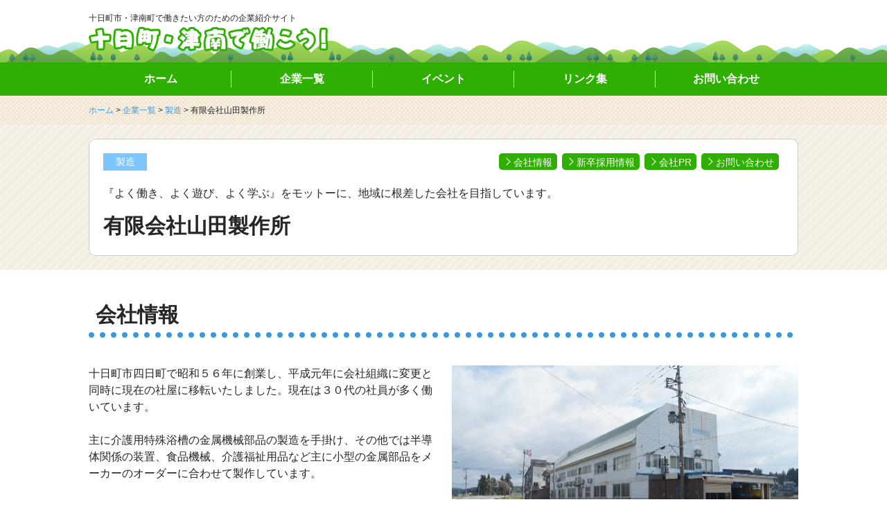

--- FILE ---
content_type: text/html; charset=UTF-8
request_url: https://tsumari-hataraku.info/company/679
body_size: 25818
content:

<!DOCTYPE html>
<html lang="ja">
<head>
	<meta charset="UTF-8">
	<meta name="description" content="十日町市・津南町で働きたい方のための企業紹介サイト『十日町・津南で働こう！』　十日町市、津南町にある企業の紹介や、就職を希望する方へのお役立ち情報を発信していきます。十日町市、津南町の企業に就職を希望する方は是非ご利用ください。">
	<meta name="keywords" lang="ja" content="十日町,津南,川西,松代,松之山,中里,就職,求人,採用,企業,ガイダンス,Uターン,ハローワーク,妻有,雇用協議会">
	<meta name="viewport" content="width=device-width, initial-scale=1.0 user-scalable=no">
	<meta name="format-detection" content="telephone=no">
	<meta name="SKYPE_TOOLBAR" content="SKYPE_TOOLBAR_PARSER_COMPATIBLE">
	<title>
		有限会社山田製作所｜十日町・津南で働こう！	</title>
	<link rel="stylesheet" href="https://tsumari-hataraku.info/koyouwp/wp-content/themes/koyou/style.css">
	<link rel="stylesheet" href="https://tsumari-hataraku.info/koyouwp/wp-content/themes/koyou/css/meanmenu.css">
	<link rel="stylesheet" href="https://tsumari-hataraku.info/koyouwp/wp-content/themes/koyou/css/company.css">
	<link rel="stylesheet" href="https://tsumari-hataraku.info/koyouwp/wp-content/themes/koyou/css/tabAccordion.css">
	<link rel="stylesheet" type="text/css" media="print" href="https://tsumari-hataraku.info/koyouwp/wp-content/themes/koyou/css/print.css">
	<link rel="shortcut icon" href="https://tsumari-hataraku.info/koyouwp/wp-content/themes/koyou/images/favicon.ico">
		
	<!-- WordPressのjQueryを読み込ませない -->
	<script src="//ajax.googleapis.com/ajax/libs/jquery/2.1.0/jquery.min.js" type="text/javascript" ></script>
	<script src="https://tsumari-hataraku.info/koyouwp/wp-content/themes/koyou/js/jquery.meanmenu.js"></script>
	
	<!-- スマホメニュー -->
	<script>
	$(document).ready(function () {
	    $('header nav').meanmenu();
	});
	</script>
	<!-- スマホメニュー end -->
	
	<!-- ページトップ -->
	<script>
		$(function() {
			var showFlag = false;
			var topBtn = $('#page-top');    
			topBtn.css('bottom', '-100px');
			var showFlag = false;
			//スクロールが100に達したらボタン表示
			$(window).scroll(function () {
				if ($(this).scrollTop() > 100) {
					if (showFlag == false) {
						showFlag = true;
						topBtn.stop().animate({'bottom' : '20px'}, 200); 
					}
				} else {
					if (showFlag) {
						showFlag = false;
						topBtn.stop().animate({'bottom' : '-100px'}, 200); 
					}
				}
			});
			//スクロールしてトップ
			topBtn.click(function () {
				$('body,html').animate({
					scrollTop: 0
				}, 500);
				return false;
			});
		});
	</script>
	<!-- ページトップ end -->
	
	<!-- するするスクロール -->
	<script type="text/javascript">
		$(function(){
			$('a[href^=#]').click(function(){
				var speed = 500;
				var href= $(this).attr("href");
				var target = $(href == "#" || href == "" ? 'html' : href);
				var position = target.offset().top;
				$("html, body").animate({scrollTop:position}, speed, "swing");
				return false;
			});
		});
	</script>
	<!-- するするスクロール end -->
	
	<!-- 検索メニュー（アコーディオン） -->
	<script>
		$(function(){
			var rwdTab = $('#tabAccordion'),
			switchPoint = 600,
			fadeSpeed = 500,
			slideSpeed = 500;

			var btnElm = rwdTab.children('dl').children('dt'),
			contentsArea = rwdTab.children('dl').children('dd');

			btnElm.on('click', function(){
				if(!$(this).hasClass('btnAcv')){
					btnElm.removeClass('btnAcv');
					$(this).addClass('btnAcv');

					if(window.innerWidth > switchPoint){
						contentsArea.fadeOut(fadeSpeed);
						$(this).next().fadeIn(fadeSpeed);
					} else {
						contentsArea.slideUp(slideSpeed);
						$(this).next().slideDown(slideSpeed);
					}
				}
			});
			
			if($('.tax-company_tag').length) { //.tax-company_tag があれば
				btnElm.eq(1).click();
			} else if($('.page-template-default').length) { //.page-template-default があれば
				btnElm.eq(2).click();
			} else if($('.search').length) { //.search があれば
				btnElm.eq(3).click();
			} else {
				btnElm.first().click();
			}
			
			//btnElm.first().click();
		});
	</script>
	<!-- 検索メニュー（アコーディオン） end -->
	
	<!-- matchHeight JS -->
	<script type="text/javascript" src="https://tsumari-hataraku.info/koyouwp/wp-content/themes/koyou/js/jquery.matchHeight.js"></script>
	<script> 
		$(function(){
			$('.js-match-height').matchHeight();
		});
	</script>
	<!-- matchHeight JS end -->
	
	<link rel='dns-prefetch' href='//s.w.org' />
		<script type="text/javascript">
			window._wpemojiSettings = {"baseUrl":"https:\/\/s.w.org\/images\/core\/emoji\/11\/72x72\/","ext":".png","svgUrl":"https:\/\/s.w.org\/images\/core\/emoji\/11\/svg\/","svgExt":".svg","source":{"concatemoji":"https:\/\/tsumari-hataraku.info\/koyouwp\/wp-includes\/js\/wp-emoji-release.min.js?ver=4.9.26"}};
			!function(e,a,t){var n,r,o,i=a.createElement("canvas"),p=i.getContext&&i.getContext("2d");function s(e,t){var a=String.fromCharCode;p.clearRect(0,0,i.width,i.height),p.fillText(a.apply(this,e),0,0);e=i.toDataURL();return p.clearRect(0,0,i.width,i.height),p.fillText(a.apply(this,t),0,0),e===i.toDataURL()}function c(e){var t=a.createElement("script");t.src=e,t.defer=t.type="text/javascript",a.getElementsByTagName("head")[0].appendChild(t)}for(o=Array("flag","emoji"),t.supports={everything:!0,everythingExceptFlag:!0},r=0;r<o.length;r++)t.supports[o[r]]=function(e){if(!p||!p.fillText)return!1;switch(p.textBaseline="top",p.font="600 32px Arial",e){case"flag":return s([55356,56826,55356,56819],[55356,56826,8203,55356,56819])?!1:!s([55356,57332,56128,56423,56128,56418,56128,56421,56128,56430,56128,56423,56128,56447],[55356,57332,8203,56128,56423,8203,56128,56418,8203,56128,56421,8203,56128,56430,8203,56128,56423,8203,56128,56447]);case"emoji":return!s([55358,56760,9792,65039],[55358,56760,8203,9792,65039])}return!1}(o[r]),t.supports.everything=t.supports.everything&&t.supports[o[r]],"flag"!==o[r]&&(t.supports.everythingExceptFlag=t.supports.everythingExceptFlag&&t.supports[o[r]]);t.supports.everythingExceptFlag=t.supports.everythingExceptFlag&&!t.supports.flag,t.DOMReady=!1,t.readyCallback=function(){t.DOMReady=!0},t.supports.everything||(n=function(){t.readyCallback()},a.addEventListener?(a.addEventListener("DOMContentLoaded",n,!1),e.addEventListener("load",n,!1)):(e.attachEvent("onload",n),a.attachEvent("onreadystatechange",function(){"complete"===a.readyState&&t.readyCallback()})),(n=t.source||{}).concatemoji?c(n.concatemoji):n.wpemoji&&n.twemoji&&(c(n.twemoji),c(n.wpemoji)))}(window,document,window._wpemojiSettings);
		</script>
		<style type="text/css">
img.wp-smiley,
img.emoji {
	display: inline !important;
	border: none !important;
	box-shadow: none !important;
	height: 1em !important;
	width: 1em !important;
	margin: 0 .07em !important;
	vertical-align: -0.1em !important;
	background: none !important;
	padding: 0 !important;
}
</style>
<link rel='https://api.w.org/' href='https://tsumari-hataraku.info/wp-json/' />
<link rel="EditURI" type="application/rsd+xml" title="RSD" href="https://tsumari-hataraku.info/koyouwp/xmlrpc.php?rsd" />
<link rel="wlwmanifest" type="application/wlwmanifest+xml" href="https://tsumari-hataraku.info/koyouwp/wp-includes/wlwmanifest.xml" /> 
<link rel='prev' title='株式会社竹田工務店' href='https://tsumari-hataraku.info/company/674' />
<link rel='next' title='株式会社 村尾電気' href='https://tsumari-hataraku.info/company/687' />
<link rel="canonical" href="https://tsumari-hataraku.info/company/679" />
<link rel='shortlink' href='https://tsumari-hataraku.info/?p=679' />
<link rel="alternate" type="application/json+oembed" href="https://tsumari-hataraku.info/wp-json/oembed/1.0/embed?url=https%3A%2F%2Ftsumari-hataraku.info%2Fcompany%2F679" />
<link rel="alternate" type="text/xml+oembed" href="https://tsumari-hataraku.info/wp-json/oembed/1.0/embed?url=https%3A%2F%2Ftsumari-hataraku.info%2Fcompany%2F679&#038;format=xml" />
<script type="text/javascript">
	window._se_plugin_version = '8.1.9';
</script>

<!-- Global site tag (gtag.js) - Google Analytics -->
<script async src="https://www.googletagmanager.com/gtag/js?id=UA-112671341-1"></script>
<script>
  window.dataLayer = window.dataLayer || [];
  function gtag(){dataLayer.push(arguments);}
  gtag('js', new Date());

  gtag('config', 'UA-112671341-1');
</script>
</head>

<body id="company" class="company-template-default single single-company postid-679 company_detail">
	<!-- ヘッダー -->
	<header>
		<div class="headerBg">
			<div class="contentBox">
				<p>十日町市・津南町で働きたい方のための企業紹介サイト</p>
				<h1><a href="https://tsumari-hataraku.info" title="十日町・津南で働こう！｜十日町市・津南町で働きたい方のための企業紹介サイト"><img src="https://tsumari-hataraku.info/koyouwp/wp-content/themes/koyou/images/logo.png" alt="十日町・津南で働こう！｜十日町市・津南町で働きたい方のための企業紹介サイト"></a></h1>
			</div>
		</div>
		<nav id="globalNavi">
			<ul>
				<li><a href="https://tsumari-hataraku.info" title="ホーム">ホーム</a></li><li><a href="https://tsumari-hataraku.info/company" title="企業一覧">企業一覧</a></li><li><a href="https://tsumari-hataraku.info/event" title="イベント">イベント</a></li><li><a href="https://tsumari-hataraku.info/link" title="リンク集">リンク集</a></li><li><a href="https://tsumari-hataraku.info/contact" title="お問い合わせ">お問い合わせ</a></li>
			</ul>
		</nav>
	</header>
	<!-- ヘッダー end -->	<!-- パンくず -->
	<div class="pankuzu">
		<div class="contentBox">
			<div class="breadcrumbs">
				<!-- Breadcrumb NavXT 6.0.4 -->
<span property="itemListElement" typeof="ListItem"><a property="item" typeof="WebPage" title="ホーム" href="https://tsumari-hataraku.info" class="home"><span property="name">ホーム</span></a><meta property="position" content="1"></span> &gt; <span property="itemListElement" typeof="ListItem"><a property="item" typeof="WebPage" title="企業一覧へ移動" href="https://tsumari-hataraku.info/company/" class="post post-company-archive"><span property="name">企業一覧</span></a><meta property="position" content="2"></span> &gt; <span property="itemListElement" typeof="ListItem"><a property="item" typeof="WebPage" title="Go to the 製造 企業情報カテゴリー archives." href="https://tsumari-hataraku.info/company/manufacturing/" class="taxonomy company_cat"><span property="name">製造</span></a><meta property="position" content="3"></span> &gt; <span property="itemListElement" typeof="ListItem"><span property="name">有限会社山田製作所</span><meta property="position" content="4"></span>			</div>
		</div>
	</div>
	<!-- パンくず end -->
	
	<!-- コンテンツ部 -->
	<div class="main">
		<!--ループここから-->
					<!-- コンテンツ 会社名 -->
			<div class="companyNav">
				<div class="contentBox">
					<div class="boxCompanyNav">
						<span class="iconCompany_cat color_manufacturing">製造</span>
						<div class="btnCompanyNav">
							<a class="btnCompanyNav01" href="#companyInfo" title="会社情報">会社情報</a>
							<a class="btnCompanyNav03" href="#companyShinsotsu" title="新卒採用情報">新卒採用情報</a>
							<a class="btnCompanyNav02" href="#companyPr" title="会社PR">会社PR</a>
							<a class="btnCompanyNav03" href="#companyContact" title="お問い合わせ">お問い合わせ</a>
						</div>
						<div class="companyCatch">
															<p>『よく働き、よく遊び、よく学ぶ』をモットーに、地域に根差した会社を目指しています。</p>
													</div>
						<div class="companyName">
							<p>有限会社山田製作所</p>
						</div>
					</div>
				</div>
			</div>

			<!-- コンテンツ 会社情報 -->
			<div class="wrap">
				<div class="contentBox">
					<h2 id="companyInfo" class="stDottedLineBlue">会社情報</h2>
											<div class="box01">
															<div class="boxLeft"><p>十日町市四日町で昭和５６年に創業し、平成元年に会社組織に変更と同時に現在の社屋に移転いたしました。現在は３０代の社員が多く働いています。</p><p>&nbsp;</p><p>主に介護用特殊浴槽の金属機械部品の製造を手掛け、その他では半導体関係の装置、食品機械、介護福祉用品など主に小型の金属部品をメーカーのオーダーに合わせて製作しています。　　</p><p>&nbsp;</p><p>主要取引先は県内外に３０社ほどあり、大量生産ではなく１年間に約２万種類２０万個程度と少量多品種の製品を、お客様のニーズに合わせて製造しています。業種も多種であるため受注量の変動は少なく、１年を通して安定しています。</p><p>&nbsp;</p><p>平成２７年６月ハッピー・パートナー（新潟県男女共同参画推進企業・令和７年２月現在十日町市内で４９社）、令和６年１１月ユースエール（若者の採用育成に積極的で、雇用管理の状況などが優良な中小企業・令和７年３月現在十日町市内で２社）に認定をいただきました。女性と若者の就業に積極的に取り組んでいる会社です。</p></div>
																						<div class="boxRight"><img width="1000" height="665" src="https://tsumari-hataraku.info/koyouwp/wp-content/uploads/2018/02/54a1d4e8126eb3f022621ed18fa5b573.jpg" class="attachment-full size-full" alt="" srcset="https://tsumari-hataraku.info/koyouwp/wp-content/uploads/2018/02/54a1d4e8126eb3f022621ed18fa5b573.jpg 1000w, https://tsumari-hataraku.info/koyouwp/wp-content/uploads/2018/02/54a1d4e8126eb3f022621ed18fa5b573-300x200.jpg 300w, https://tsumari-hataraku.info/koyouwp/wp-content/uploads/2018/02/54a1d4e8126eb3f022621ed18fa5b573-768x511.jpg 768w" sizes="(max-width: 1000px) 100vw, 1000px" /></div>
													</div>
					
					<table class="table_1">
						<tr>
							<th>会社名</th>
							<td>
								有限会社山田製作所							</td>
						</tr>
						<tr>
							<th>ホームページ</th>
							<td>
																	<a href="http://www.yamadass.net" target="_blank">http://www.yamadass.net</a>
															</td>
						</tr>
						<tr>
							<th>業種</th>
							<td>
								製造							</td>
						</tr>
						<tr>
							<th>事業内容</th>
							<td>
																	<p>各種産業機械や医療機器、福祉介護機器等の金属機械部品の製造</p>															</td>
						</tr>
						<tr>
							<th>強み・特長</th>
							<td>
																	<p>主要取引先が県内外に存在するため、年間を通して受注量は安定しています。社内は機械化が進み未経験者や女性でも十分に力を発揮できる会社です。</p>															</td>
						</tr>
						<tr>
							<th>資本金</th>
							<td>
																	500万円															</td>
						</tr>
						<tr>
							<th>設立年月日</th>
							<td>
																	1989年4月14日															</td>
						</tr>
						<tr>
							<th>代表者名</th>
							<td>
																	山田 勝															</td>
						</tr>
						<tr>
							<th>所在地</th>
							<td>
																	新潟県十日町市中条己2982番地1															</td>
						</tr>
						<tr>
							<th>従業員数</th>
							<td>
																	31人　
																									うち女性13人　
																							</td>
						</tr>
						<tr>
							<th id="companyTEL">ＴＥＬ</th>
							<td>
																	025-752-5508															</td>
						</tr>
						<tr>
							<th>ＦＡＸ</th>
							<td>
																	025-752-6242															</td>
						</tr>
						<tr>
							<th>平均年齢（正社員のみ）</th>
							<td>
																	35歳															</td>
						</tr>
						<tr>
							<th>福利厚生</th>
							<td>
																	<p>定期健康診断・人間ドック、レクリエーション、歓迎会・納涼会・忘新年会</p>															</td>
						</tr>
						<tr>
							<th>補助制度</th>
							<td>
																	<p>育休復帰支援制度、フォークリフト・クレーン等各種免許を会社半額負担で取得可能</p>															</td>
						</tr>
						<tr>
							<th>インターンシップ</th>
							<td>
																	あり　
																									詳細は弊社までお問い合わせください。　
															</td>
						</tr>
						<tr>
							<th>職場見学</th>
							<td>
																	あり　
																									随時　電話で日程調整後来社してください。　
															</td>
						</tr>
					</table>
				</div>
			</div>
			<!-- コンテンツ 会社情報 end -->
		
			<!-- コンテンツ 新卒採用情報 -->
			<div class="wrap">
				<div class="contentBox">
					<h2 id="companyShinsotsu" class="stDottedLineBlue">新卒採用情報</h2>
											<p class="textSinsotsu"><strong>■募集対象者</strong><br>2026年3月卒業予定者</p>
																<p class="textSinsotsu"><strong>■採用予定職種</strong><br>金属機械部品製造</p>
														</div>
			</div>
			<!-- コンテンツ 新卒採用情報 end -->
		
			<!-- コンテンツ 会社PR -->
			<div class="wrap companyPR">
				<div class="contentBox">
					<h2 id="companyPr" class="stDottedLineBlue">会社PR</h2>
											<div class="box01">
															<div class="boxLeft"><p><strong>『製造品目』</strong></p><p>弊社では主に特殊介護用浴槽、リハビリ機器、食品等の包装機、半導体関係の装置および電子計測機器等で使われる高精度を要求される金属機器の部品製造を行っています。</p><p>&nbsp;</p><p><strong>『弊社の強み』</strong></p><p>金属加工で一番の付加価値を生み出す工程は溶接加工で、まさに職人技の世界で熟練までには時間を必要とします。弊社の溶接担当者はベテラン社員、中堅社員、若手社員がバランス良く配置され、確かな技術力と連携で得意先より高い評価をいただいています。</p><p>&nbsp;</p><p><strong>『技術の伝承』</strong></p><p>弊社では最新のファイバーレーザー加工機とハイブリッドベンダー機、マシニングセンターの導入により、金属の切断・曲げ・機械加工の工程ではマニュアル通りにコンピューターに図面の数字を入力することで加工を行います。この分野では知識の共有で若い世代へ技術の伝承を図っています。</p></div>
																						<div class="boxRight"><img width="1000" height="1502" src="https://tsumari-hataraku.info/koyouwp/wp-content/uploads/2018/02/afc5150f0fe690f4b9bc568f5fcb71b5.jpg" class="attachment-full size-full" alt="" srcset="https://tsumari-hataraku.info/koyouwp/wp-content/uploads/2018/02/afc5150f0fe690f4b9bc568f5fcb71b5.jpg 1000w, https://tsumari-hataraku.info/koyouwp/wp-content/uploads/2018/02/afc5150f0fe690f4b9bc568f5fcb71b5-200x300.jpg 200w, https://tsumari-hataraku.info/koyouwp/wp-content/uploads/2018/02/afc5150f0fe690f4b9bc568f5fcb71b5-768x1154.jpg 768w, https://tsumari-hataraku.info/koyouwp/wp-content/uploads/2018/02/afc5150f0fe690f4b9bc568f5fcb71b5-682x1024.jpg 682w" sizes="(max-width: 1000px) 100vw, 1000px" /></div>
													</div>
					
											<div class="box01">
															<div class="boxRight"><p><strong>『社内体制』</strong><br />　　〇入社後は仕事に慣れるまでの間、先輩社員がついて指導いたします。社内の月平均時間外労働は約１３時間ですが、平均なので中には０～２・３時間の社員もいます。しばらくの間は定時退社で時間外労働はありません。</p><p>　</p><p>　〇１０代２０代の社員が多く、女性社員も半数近くいますので、若年層の男女共にとても働きやすい会社です。</p><p>　</p><p>　〇年間所定休日数１１３日の他に有給休暇の計画的付与を実施していますので、土日はほぼ休日になります。<br />　</p><p>　〇社長が率先して有給休暇の取得を推奨していますので、休みがとてもとりやすい会社です。有給休暇の平均取得日数は１６日前後で、取得率も８０％を超えていて、余暇を充実させたい方には魅力的な会社です。</p></div>
																						<div class="boxLeft"><img width="1000" height="665" src="https://tsumari-hataraku.info/koyouwp/wp-content/uploads/2018/02/29a086140a22fbcdfaa757b3681920e7.jpg" class="attachment-full size-full" alt="" srcset="https://tsumari-hataraku.info/koyouwp/wp-content/uploads/2018/02/29a086140a22fbcdfaa757b3681920e7.jpg 1000w, https://tsumari-hataraku.info/koyouwp/wp-content/uploads/2018/02/29a086140a22fbcdfaa757b3681920e7-300x200.jpg 300w, https://tsumari-hataraku.info/koyouwp/wp-content/uploads/2018/02/29a086140a22fbcdfaa757b3681920e7-768x511.jpg 768w" sizes="(max-width: 1000px) 100vw, 1000px" /></div>
													</div>
					
											<div class="box01">
															<div class="boxLeft"><p><strong>『先輩社員より』</strong></p><p>入社当初は何も解りませんでしたが、先輩から一つひとつ教えてもらい、失敗を繰り返すうちに少しずつ仕事を覚えていきました。「失敗も勉強のうちだ」と言ってもらえたことで伸び伸びとやることができ、次第にだんだんと面白さややりがいも感じるようになってきました。</p><p>&nbsp;</p><p>周りは若い社員が多いのでとても働きやすい会社だと思います。有給休暇は自分の趣味や旅行、子供の学校行事等で若手社員も遠慮なく取得しています。</p><p>&nbsp;</p><p>ものづくりに興味のある方、一緒に働いてみませんか？</p></div>
																						<div class="boxRight"><img width="1000" height="750" src="https://tsumari-hataraku.info/koyouwp/wp-content/uploads/2018/02/295f71d99f1db02afa2457786f443e29.jpg" class="attachment-full size-full" alt="" srcset="https://tsumari-hataraku.info/koyouwp/wp-content/uploads/2018/02/295f71d99f1db02afa2457786f443e29.jpg 1000w, https://tsumari-hataraku.info/koyouwp/wp-content/uploads/2018/02/295f71d99f1db02afa2457786f443e29-300x225.jpg 300w, https://tsumari-hataraku.info/koyouwp/wp-content/uploads/2018/02/295f71d99f1db02afa2457786f443e29-768x576.jpg 768w" sizes="(max-width: 1000px) 100vw, 1000px" /></div>
													</div>
									</div>
			</div>
			<!-- コンテンツ 会社PR end -->
		
			<!-- コンテンツ お問い合わせ -->
			<div class="wrap companyContact">
				<div class="contentBox">
					<h2 id="companyContact" class="stDottedLineBlue">お問い合わせ</h2>
					<div class="contactBg contactBg-bottom">
						<h3>掲載企業へのお問い合わせ</h3>
						<p>掲載企業へのお問い合わせは、各企業の電話番号や企業ホームページなどから直接お問い合わせください。</p>
					</div>
					<div class="contactBg">
						<h3>当ホームページへのお問い合わせ</h3>
						<p>当ホームページへのお問い合わせは、お問い合わせフォームをご利用ください。</p>
						<div class="btnContact"><a href="https://tsumari-hataraku.info/contact" title="お問い合わせフォーム">お問い合わせフォーム</a></div>
					</div>
				</div>
			</div>
			<!-- コンテンツ お問い合わせ end -->
				<!--ループここまで-->
	</div>
	<!-- コンテンツ部 end -->
	
	<!-- フッター -->
	<footer>
		<div class="footerNavi">
			<ul>
				<li><a href="https://tsumari-hataraku.info" title="ホーム">ホーム</a></li>
				<li><a href="https://tsumari-hataraku.info/company" title="企業一覧">企業一覧</a></li>
				<li><a href="https://tsumari-hataraku.info/topics" title="トピックス">トピックス</a></li>
				<li><a href="https://tsumari-hataraku.info/event" title="イベント">イベント</a></li>
				<li><a href="https://tsumari-hataraku.info/job_info" title="週間求人情報">週間求人情報</a></li>
				<li><a href="https://tsumari-hataraku.info/statistics" title="地域の統計資料">地域の統計資料</a></li>
				<li><a href="https://tsumari-hataraku.info/link" title="リンク集">リンク集</a></li>
				<li><a href="https://tsumari-hataraku.info/contact" title="お問い合わせ">お問い合わせ</a></li>
				<li class="borderNone"><a href="https://tsumari-hataraku.info/privacy" title="プライバシーポリシー">プライバシーポリシー</a></li>
			</ul>
		</div>
		<div class="footerBg">
			<p class="copyright"><small>Copyright&copy;<a href="https://tsumari-hataraku.info/t_koyou" title="十日町地区雇用協議会">十日町地区雇用協議会</a> All Rights Reserved.</small></p>
		</div>
	</footer>
	<!-- フッター end -->
	<p id="page-top"><a href="#wrap" title="ページトップへ戻る"></a></p>
	<script type='text/javascript' src='https://tsumari-hataraku.info/koyouwp/wp-includes/js/wp-embed.min.js?ver=4.9.26'></script>
</body>
</html>


--- FILE ---
content_type: text/css
request_url: https://tsumari-hataraku.info/koyouwp/wp-content/themes/koyou/style.css
body_size: 17529
content:
@charset "utf-8";
/*
Theme Name: koyou_hp
Description: 十日町・津南で働こう！ WordPress テーマ
Author: 新潟ソフトストラクチャ
*/

/***************************************************
　フォントサイズはemで指定
***************************************************/
/*
48px = 3em
36px = 2.25em
24px = 1.5em
16px = 1em
14px = 0.875em
12px = 0.75em
*/

/***************************************************
　reset
***************************************************/
* {
	margin:0;
	padding:0;
}

a {
	color:#3698e9;
	text-decoration:none;
}

a:hover {
	text-decoration: underline;
}

ul, ol {
	list-style:none;
	list-style-position: inside;
}

img {
	vertical-align:middle;
}

table {
	margin:0;
	padding:0;
	border-collapse:collapse;
	font-size:100%;
}

th,
td {
	vertical-align: top;
	word-break: break-all;
}

html {
	font-family: "ヒラギノ角ゴ Pro W3", "Hiragino Kaku Gothic Pro", "メイリオ", Meiryo, Osaka, "ＭＳ Ｐゴシック", "MS PGothic", sans-serif;
	line-height: 1.5;
}

h1 {
	margin-bottom: 24px;
	font-size: 2.25em;/*36px*/
	line-height: 1;
}

h2 {
	margin-bottom: 24px;
	font-size: 1.875em;/*30px*/
	line-height: 1;
}

h3 {
	margin-bottom: 12px;
	font-size: 1.3125em;/*21px*/
	line-height: 1;
}

h4, h5, h6 {
	margin-bottom: 12px;
	font-size: 1em;/*16px*/
	line-height: 1;
}

body{
	margin: 0 auto;
	color: #262626;
	-webkit-text-size-adjust: 100%;
	word-wrap: break-word;
	overflow-wrap: break-word;
}

/*========================================================================*/

/*  スマートフォン用CSS                                                   */

/*========================================================================*/

/*------------------------------------------------------------------------*/
/*   ヘッダー部                                                           */
/*------------------------------------------------------------------------*/
header {
	padding-top: 50px;
	background: #ffffff;
	text-align: center;
}
header div.headerBg {
	width: 100%;
	height: 90px;
	background: #FFFFFF url("images/headerBg.png") bottom left;
	background-size: 898px 90px;
}
header p {
	padding: 1em 0 0.5em 0;
	font-size: 0.75em;
}
header h1 {
	margin-bottom: 0px;
	font-size: 1px;
	color: #FFFFFF;
}
header h1 img {
	width: 100%;
	max-width: 300px;
}

/*------------------------------------------------------------------------*/
/*   メインイメージ                                                       */
/*------------------------------------------------------------------------*/
#mainimg {
	padding: 0;
}

/*------------------------------------------------------------------------*/
/*   コンテンツ部                                                         */
/*------------------------------------------------------------------------*/
div.main {
	clear: both;
	width: 100%;
	margin: 0 auto;
	text-align: left;
}
div.wrap {
	padding: 2.25em 0;
}
div.contentBox {
	padding: 0 1em;
}

/**** 検索メニュー ****/
div.contentSearch {
	background: #FFFFFF url("images/top/searchBg.png") top left;
}
div.contentSearch a.btnSearch {
	display: inline-block;
	width: 29%;
	margin: 0 2% 4% 2%;
	padding: 0.625em 0;
	color: #FFFFFF;
	border-radius: 5px;
	text-align: center;
}
div.contentSearch a.btnSearch:hover {
	color: #FFFFFF;
	text-decoration: none;
	opacity: 0.7;
	transition: 0.2s;
}
div.contentSearch dd {
	margin-bottom: -3%;
}

div.contentSearch #tabAccordion #searchform .btnKey {
	display: inline-block;
	width: 120px;
	margin-top: 1em;
	margin-right: 1em;
	padding: 0.5em;
	color: #FFFFFF;
	background-color: #2faf01;
	border: none;
	border-radius: 5px;
	cursor: pointer;
	font-size: 1em;
	-webkit-appearance: none;
}

div.contentSearch #tabAccordion #searchform {
	text-align: center;
}
div.contentSearch #tabAccordion #searchform .btnKey:hover {
	background-color: #64bb45;
	transition: .2s;
}
div.contentSearch #tabAccordion #searchform input[type="text"] {
	width: 90%;
	margin-top: 1em;
	border: 1px solid #666666;
	border-radius: 3px;
	padding: 0.5em;
	font-size: 1em;
}
div.contentSearch #tabAccordion #searchform input[type="text"]:focus,texture:focus {
	box-shadow: 0 0 7px #3498db;
	border: 1px solid #3498db;
}
/**** 検索メニュー end ****/

/**** 4カラムボックス ****/
div.content4col:after {
	content: ".";
	display: block;
	height: 0;
	clear: both;
	visibility: hidden;
}
div.box4col {
	float: left;
	width: 48%;
	margin: 0 1% 2% 1%;
	padding: 0.625em;
	border: 1px solid #CCCCCC;
	background-color: #FFFFFF;
	box-sizing: border-box;
	
}
div.box4col p.imgThumb {
	overflow: hidden;
	position: relative;
	height: 120px;
	margin-bottom: 0.625em;
	text-align: center;
	background-color: #FFFFFF;
}
div.box4col img {
	position: absolute;
	top: 50%;
	left: 50%;
	-webkit-transform: translate(-50%, -50%);
	-ms-transform: translate(-50%, -50%);
	transform: translate(-50%, -50%);
	width: auto;
	max-height: 120px;
}
/**** 4カラムボックス end ****/

.iconCompany_cat {
	display: inline-block;
	margin-bottom: 0.625em;
	padding: 0.125em 1.25em;
	color: #FFFFFF;
	text-align: center;
	font-size: 0.875em;
}

p.title a {
	color: #262626;
}

/**** カラー ****/
.color_companyAll {
	background-color: #fe7f7f;
}
.color_manufacturing {
	background-color: #7dc5fe;
}
.color_construction {
	background-color: #61e2a1;
}
.color_realestate {
	background-color: #edda5b;
}
.color_retail {
	background-color: #72eaeb;
}
.color_service {
	background-color: #fe9c76;
}
.color_information {
	background-color: #7b96fe;
}
.color_medical {
	background-color: #fc7cfe;
}
.color_lodging {
	background-color: #91e66f;
}
.color_restaurant {
	background-color: #efb96c;
}
.color_other {
	background-color: #a7a7a7;
}

.colorRegion {
	background-color: #6bc746;
}
.color50on {
	background-color: #3698e9;
}
/**** カラー end ****/

/**** リストアイコン ****/
i.icon1 {
	position: relative;
	margin-left: 20px;
}

i.icon1::after,
i.icon1::before {
	display: block;
	position: absolute;
	content: '';
}

i.icon1::after {
	top: .25em;
	left: -1.2em;
	width: 14px;
	height: 14px;
	border-radius: 100%;
	background-color: #2faf01;
}

@media screen and (-webkit-min-device-pixel-ratio:0) {
	i.icon1::after {
		top: .1em;
	}
}

i.icon1::before {
	top: 0.56em;
	left: -.975em;
	z-index: 2;
	width: 4px;
	height: 4px;
	border-right: 1px solid #fff;
	border-bottom: 1px solid #fff;
	-webkit-transform: rotate(-45deg);
	transform: rotate(-45deg);
}

@media screen and (-webkit-min-device-pixel-ratio:0) {
	i.icon1::before {
		top: .38em;
	}
}
/**** リストアイコン end ****/

/*------------------------------------------------------------------------*/
/*   フッター部                                                           */
/*------------------------------------------------------------------------*/
footer {
	background: #ffffff;
	text-align: center;
}
footer div.footerNavi ul li {
	padding: 1em 0;
	border-bottom: 1px dotted #CCCCCC;
}
footer div.footerNavi ul li:first-child {
	border-top: 1px solid #CCCCCC;
}
footer div.footerNavi ul li:last-child {
	border-bottom: 1px solid #CCCCCC;
}
footer div.footerBg {
	width: 100%;
	background: #FFFFFF url("images/footerBg.png") top left;
}
footer div.footerBg p.copyright {
	padding: 2.5em 0;
}

/**** ページトップボタン ****/
#page-top {
    position: fixed;
    right: 10px;
    bottom: 10px;
}
#page-top a {
    display: block;
	width: 50px;
	height: 50px;
	border-radius: 10%;
	background-color: #2faf01;
    color: #fff;
    text-decoration: none;
    text-align: center;
}
#page-top a::before {
	display: block;
	position: absolute;
	top: 20px;
	left: 16px;
	width: 16px;
	height: 16px;
	border-right: 2px solid #FFFFFF;
	border-bottom: 2px solid #FFFFFF;
	-webkit-transform: rotate(-135deg);
	transform: rotate(-135deg);
	content: '';
}
#page-top a:hover {
    text-decoration: none;
	background-color: #64bb45;
	transition: .2s;
}
/**** ページトップボタン end ****/


/*========================================================================*/

/*   2nd コンテンツ部                                                     */

/*========================================================================*/

/**** 見出し（大） ****/
h2.stDottedLineBlue {
	padding-bottom: 0.625em;
	color: #262626;
	text-align: center;
	background: url("images/dottedBlue.png") repeat-x left bottom;
	background-size: 8px 4px;
	font-size: 1.5em;
}
h2.stDottedLineGreen {
	padding-bottom: 0.625em;
	color: #262626;
	text-align: center;
	background: url("images/dottedGreen.png") repeat-x left bottom;
	background-size: 8px 4px;
	font-size: 1.5em;
}
h2.stDottedLinePink {
	padding-bottom: 0.625em;
	color: #262626;
	text-align: center;
	background: url("images/dottedPink.png") repeat-x left bottom;
	background-size: 8px 4px;
	font-size: 1.5em;
}
h2.stDottedLineOrange {
	padding-bottom: 0.625em;
	color: #262626;
	text-align: center;
	background: url("images/dottedOrange.png") repeat-x left bottom;
	background-size: 8px 4px;
	font-size: 1.5em;
}
/**** 見出し（大） end ****/

/**** パンくず ****/
div.pankuzu {
	padding: 0.875em 0;
	background: #FFFFFF url("images/pankuzuBg.png") top left;
	font-size: 0.75em;
}
/**** パンくず end ****/

/**** ページナビ ****/
div.pagelink {
	margin-top: 1.5em;
	padding-top: 1.5em;
	border-top: 1px solid #CCCCCC;
	text-align: center;
}
/**** ページナビ end ****/

/**** 前の記事・次の記事 ****/
div.pagelink:after {
	display: block;
	visibility: hidden;
	clear: both;
	height: 0;
	content: ".";
}
span.newpage {
	float: right;
	background-color: #2faf01;
    border-radius: 5px;
    display: inline-block;
    padding: 10px 25px;
	text-decoration: none;
	font-size: 0.75em;
	color: #FFFFFF;
}
span.oldpage {
	float: left;
	background-color: #2faf01;
    border-radius: 5px;
    display: inline-block;
    padding: 10px 25px;
	text-decoration: none;
	font-size: 0.75em;
	color: #FFFFFF;
}
span.newpage:hover {
	background-color: #64bb45;
	transition: .2s;
}
span.oldpage:hover {
	background-color: #64bb45;
	transition: .2s;
}

/**** 投稿画面　画像の配置 ****/
img.alignleft { 
	text-align: left;
}
img.aligncenter {
	display: block;
	margin: 1px auto;
}
img.alignright {
	display: block;
	margin: 1px 1px 1px auto;
}

/**** pagenaviプラグイン ****/
.wp-pagenavi {
	clear: both;
}
.wp-pagenavi a, .wp-pagenavi span {
	text-decoration: none;
	border: 1px solid #CCCCCC;
	border-radius: 3px;
	padding: 5px;
	margin: 3px;
	color: #262626;
}
.wp-pagenavi a:hover, .wp-pagenavi span.current {
	border-color: #2faf01;
	background-color: #2faf01;
	color: #FFFFFF;
	transition: .2s;
}
.wp-pagenavi span.current {
	font-weight: bold;
	color: #FFFFFF;
}
/**** pagenaviプラグイン end ****/

/*========================================================================*/

/*  PC用CSS（769px以上）                                                  */

/*========================================================================*/

@media screen and (min-width : 769px){
/*------------------------------------------------------------------------*/
/*   ヘッダー部                                                           */
/*------------------------------------------------------------------------*/
header {
	width: 100%;
	padding-top: 0;
	position: fixed;
	z-index: 999;
}
header p {
	padding: 17px 0 3px 0;
}
header h1 img {
	width: 346px;
	max-width: none;
}
header nav#globalNavi {
	width: 100%;
	background-color: #2faf01;
}
header nav#globalNavi ul {
	width: 1024px;
	margin: 0 auto;
}
header nav#globalNavi ul li {
	display: inline-block;
	width: 204px;
}
header nav#globalNavi ul li a {
	display: block;
	padding: 12px 0;
	background: url(images/globalNaviLine.png) no-repeat 100% 50%;
	color: #FFFFFF;
	font-weight: bold;
	text-decoration: none;
}
header nav#globalNavi ul li a:hover {
	background-color: #64bb45;
	transition: 0.2s;
}
header nav#globalNavi ul li:last-child a {
	background-image: none;
}

/**** メインイメージ ****/
#mainimg {
	padding: 138px 0 0 0;
}
/**** メインイメージ end ****/
	
/*------------------------------------------------------------------------*/
/*   コンテンツ部                                                         */
/*------------------------------------------------------------------------*/
html {
	min-height: 100%;
	position: relative;
}
body {
	margin-bottom: 168px;
}
div.wrap {
	padding: 50px 0;
}
div.contentBox {
	width: 1024px;
	margin: 0 auto;
	padding: 0;
	text-align: left;
}
	
/**** 検索メニュー ****/
div.contentSearch a.btnSearch {
	/*width: 135px;*/
	width: 166px;
	margin: 0 10px 10px 0;
	padding: 20px 10px;
	font-size: 1em;
	text-align: center;
}
div.contentSearch a.btnSearch:hover {
	color: #FFFFFF;
	text-decoration: none;
	opacity: 0.7;
	transition: 0.2s;
}
div.contentSearch a.marginRight_0 {
	margin-right: 0;
}
div.contentSearch dl.gyosyu a.btnSearch {
	/*width: 85px;*/
	width: 116px;
	padding: 20px 10px 20px 60px;
	text-align: left;
}	
div.contentSearch #tabAccordion a.color_companyAll {
	background: #fe7f7f url("images/iconCompanyAll.png") no-repeat left;
}
div.contentSearch #tabAccordion a.color_manufacturing {
	background: #7dc5fe url("images/iconManufacturing.png") no-repeat left;
}
div.contentSearch #tabAccordion a.color_construction {
	background: #61e2a1 url("images/iconConstruction.png") no-repeat left;
}
div.contentSearch #tabAccordion a.color_realestate {
	background: #edda5b url("images/iconRealestate.png") no-repeat left;
}
div.contentSearch #tabAccordion a.color_retail {
	background: #72eaeb url("images/iconRetail.png") no-repeat left;
}
div.contentSearch #tabAccordion a.color_service {
	background: #fe9c76 url("images/iconService.png") no-repeat left;
}
div.contentSearch #tabAccordion a.color_information {
	background: #7b96fe url("images/iconInformation.png") no-repeat left;
}
div.contentSearch #tabAccordion a.color_medical {
	background: #fc7cfe url("images/iconMedical.png") no-repeat left;
}
div.contentSearch #tabAccordion a.color_lodging {
	background: #91e66f url("images/iconLodging.png") no-repeat left;
}
div.contentSearch #tabAccordion a.color_restaurant {
	background: #efb96c url("images/iconRestaurant.png") no-repeat left;
}
div.contentSearch #tabAccordion a.color_other {
	background: #a7a7a7 url("images/iconOther.png") no-repeat left;
}
div.contentSearch dd {
	margin-bottom: -3%;
}

div.contentSearch #tabAccordion #searchform input[type="text"] {
	width: 500px;
	margin-bottom: 0;
}
/**** 検索メニュー end ****/

/**** 4カラムボックス ****/
div.box4col {
	width: 236px;
	margin: 0 10px 20px 10px;
	padding: 10px;
	
}
div.box4col p.imgThumb {
	height: 160px;
	margin-bottom: 10px;
}
div.box4col img {
	max-height: 160px;
}
div.content4col .marginRight_0 {
	margin-right: 0;
}
/**** 4カラムボックス end ****/	

/*------------------------------------------------------------------------*/
/*   フッター部                                                           */
/*------------------------------------------------------------------------*/
footer {
	bottom: 0;
	width: 100%;
	height: 168px;
	position: absolute;
}
footer div.footerNavi {
	width: 1024px;
	margin: 0 auto;
}
footer div.footerNavi ul li {
	display: inline-block;
	margin: 20px 0;
	padding: 0 10px;
	border-right: 1px solid #CCCCCC;
	border-bottom: none;
}
footer div.footerNavi ul li:first-child {
	border-top: none;
}
footer div.footerNavi ul li:last-child {
	border-bottom: none;
}

footer div.footerNavi ul li.borderNone {
	border-right: none;
}
	

/*========================================================================*/

/*   2nd コンテンツ部                                                     */

/*========================================================================*/

/**** 見出し（大） ****/
h2.stDottedLineBlue {
	margin-bottom: 40px;
	padding-bottom: 18px;
	padding-left: 10px;
	text-align: left;
	background-size: 16px 8px;
	font-size: 1.875em;
}
h2.stDottedLineGreen {
	margin-bottom: 40px;
	padding-bottom: 18px;
	padding-left: 10px;
	text-align: left;
	background-size: 16px 8px;
	font-size: 1.875em;
}
h2.stDottedLinePink {
	margin-bottom: 40px;
	padding-bottom: 18px;
	padding-left: 10px;
	text-align: left;
	background-size: 16px 8px;
	font-size: 1.875em;
}
h2.stDottedLineOrange {
	margin-bottom: 40px;
	padding-bottom: 18px;
	padding-left: 10px;
	text-align: left;
	background-size: 16px 8px;
	font-size: 1.875em;
}
/**** 見出し（大） end ****/

/**** パンくず ****/
div.pankuzu {
	padding: 150px 0 12px 0;
}
/**** パンくず end ****/
	
/**** pagenaviプラグイン ****/
.wp-pagenavi a, .wp-pagenavi span {
	border-radius: 5px;
	padding: 5px 10px;
	margin: 5px;
}
/**** pagenaviプラグイン end ****/

}

--- FILE ---
content_type: text/css
request_url: https://tsumari-hataraku.info/koyouwp/wp-content/themes/koyou/css/company.css
body_size: 7979
content:
@charset "utf-8";
/* company.css */

/*========================================================================*/

/*  スマートフォン用CSS                                                   */

/*========================================================================*/

/*------------------------------------------------------------------------*/
/*   企業詳細                                                             */
/*------------------------------------------------------------------------*/
.company_detail div.companyNav {
	padding: 1.25em 0;
	background: #FFFFFF url("../images/company/companyNavBg.png") top left;
}
.company_detail div.companyNav div.boxCompanyNav {
	padding: 1.25em;
	border: 1px solid #CCCCCC;
	border-radius: 10px;
	background-color: #FFFFFF;
}
.company_detail div.companyNav div.companyCatch {
	margin-top: 0.625em;
}
.company_detail div.companyNav div.companyName {
	margin-top: 0.625em;
}
.company_detail div.companyNav div.companyName p {
	font-size: 1.5em;
	font-weight: bold;
}

/**** 会社ナビ ボタン ****/
.company_detail div.companyNav div.boxCompanyNav div.btnCompanyNav a {
	display: block;
	float: left;
	position: relative;
	margin-right: 0.5em;
	margin-bottom: 0.5em;
	padding: 0.2em 0.5em 0.05em 1.5em;
	border-radius: 5px;
	background-color: #2faf01;
	color: #FFFFFF;
	text-align: left;
	text-decoration: none;
	font-size: 0.875em;
	font-weight: normal;
}
.company_detail div.companyNav div.boxCompanyNav div.btnCompanyNav:after {
	content: ".";
	display: block;
	height: 0;
	clear: both;
	visibility: hidden;
}
.company_detail div.companyNav div.boxCompanyNav div.btnCompanyNav a:hover {
	background-color: #64bb45;
	transition: .2s;
}
.company_detail div.companyNav div.boxCompanyNav div.btnCompanyNav a::before {
	display: block;
	position: absolute;
	top: 0.5625em;
	width: 0.5em;
	height: 0.5em;
	border-right: 1px solid #FFFFFF;
	border-bottom: 1px solid #FFFFFF;
	-webkit-transform: rotate(-45deg);
	transform: rotate(-45deg);
	content: '';
}
.company_detail div.companyNav div.boxCompanyNav a.btnCompanyNav01::before {
	left: 0.5em;
}
.company_detail div.companyNav div.boxCompanyNav a.btnCompanyNav02::before {
	left: 0.5em;
}
.company_detail div.companyNav div.boxCompanyNav a.btnCompanyNav03::before {
	left: 0.5em;
}
/**** 会社ナビ ボタン end ****/

.company_detail div.boxLeft {
	width: 100%;
	text-align: center;
	margin-bottom: 2em;
}
.company_detail div.boxRight {
	width: 100%;
	text-align: center;
	margin-bottom: 2em;
}
.company_detail div.boxLeft p {
	text-align: left;
}
.company_detail div.boxRight p {
	text-align: left;
}
.company_detail div.boxLeft img {
	width: 100%;
	max-width: 500px;
	height: auto;
}
.company_detail div.boxRight img {
	width: 100%;
	max-width: 500px;
	height: auto;
}

/**** テーブル ****/
.company_detail table.table_1 {
	width: 100%;
	border-bottom: 1px solid #CCCCCC;
	background-color: #FFFFFF;
}
.company_detail table.table_1 th {
	display: block;
	padding: 14px;
	border: 1px solid #CCCCCC;
	background-color: #f0f0f0;
	text-align: center;
}
.company_detail table.table_1 td {
	display: block;
	padding: 14px;
	border-right: 1px solid #CCCCCC;
	border-left: 1px solid #CCCCCC;
	text-align: left;
}
/**** テーブル end ****/

.company_detail div.companyPR {
	margin-bottom: -2em;
}

.company_detail div.companyContact div.contactBg {
	padding: 1.25em;
	border-radius: 10px;
	background: #FFFFFF url("../images/company/contactBg.png") top left;
}
.company_detail div.companyContact div.contactBg-bottom {
	margin-bottom: 2em;
}
.company_detail div.companyContact h3 {
	color: #FFFFFF;
}
.company_detail div.companyContact p {
	color: #FFFFFF;
}

/**** お問い合わせフォーム ボタン ****/
.company_detail div.companyContact div.btnContact {
	text-align: left;
}
.company_detail div.companyContact div.btnContact a {
	display: inline-block;
	position: relative;
	margin-top: 0.75em;
	padding: 0.75em 2em 0.75em 3em;
	border-radius: 5px;
	background-color: #2faf01;
	color: #FFFFFF;
	text-align: left;
	text-decoration: none;
	font-size: 1em;
	font-weight: bold;
}
.company_detail div.companyContact div.btnContact a::before {
	display: block;
	position: absolute;
	top: 1.125em;
	left: 1.875em;
	width: 0.5em;
	height: 0.5em;
	border-right: 2px solid #FFFFFF;
	border-bottom: 2px solid #FFFFFF;
	-webkit-transform: rotate(-45deg);
	transform: rotate(-45deg);
	content: '';
}
.company_detail div.companyContact div.btnContact a:hover {
	background-color: #64bb45;
	transition: .2s;
}
/**** お問い合わせフォーム ボタン end ****/

/**** 新卒採用情報 ****/
.company_detail p.textSinsotsu {
	margin-bottom: 1em;
}
/**** 新卒採用情報 end ****/

/**** ページ内リンク調整 ****/
.company_detail #companyInfo {
	margin-top: -4.5em;
	padding-top: 4.5em;
}
.company_detail #companyPr {
	margin-top: -4.5em;
	padding-top: 4.5em;
}
.company_detail #companyShinsotsu {
	margin-top: -4.5em;
	padding-top: 4.5em;
}
.company_detail #companyContact {
	margin-top: -4.5em;
	padding-top: 4.5em;
}
/**** ページ内リンク調整 end ****/


/*========================================================================*/

/*  PC用CSS（769px以上）                                                  */

/*========================================================================*/

@media screen and (min-width : 769px){

/*------------------------------------------------------------------------*/
/*   企業詳細                                                             */
/*------------------------------------------------------------------------*/
.company_detail div.companyPR {
	margin-bottom: -50px;
}
.company_detail div.companyNav div.companyCatch {
	margin-top: 12px;
}
.company_detail div.companyNav div.companyName {
	margin-top: 12px;
}
.company_detail div.companyNav div.companyName p {
	font-size: 1.875em;
}

/**** 会社ナビ ボタン ****/
.company_detail div.companyNav div.boxCompanyNav div.btnCompanyNav {
	display: inline-block;
	float: right;
}
/**** 会社ナビ ボタン end ****/	

.company_detail div.box01 {
	margin-bottom: 50px;
}
.company_detail div.box01:after {
	content: ".";
	display: block;
	height: 0;
	clear: both;
	visibility: hidden;
}
.company_detail div.boxLeft {
	float: left;
	width: 500px;
	margin-right: 12px;
	text-align: left;
	margin-bottom: 0;
}
.company_detail div.boxRight {
	float: right;
	width: 500px;
	margin-left: 12px;
	text-align: left;
	margin-bottom: 0;
}
.company_detail div.boxLeft p {
	text-align: left;
}
.company_detail div.boxRight p {
	text-align: left;
}
.company_detail div.boxLeft img {
	width: 100%;
	max-width: 500px;
}
.company_detail div.boxRight img {
	width: 100%;
	max-width: 500px;
}

/**** テーブル ****/
.company_detail table.table_1 {
	border: 1px solid #CCCCCC;
}
.company_detail table.table_1 th {
	display: table-cell;
	text-align: left;
}
.company_detail table.table_1 td {
	display: table-cell;
	width: 723px;
	border: 1px solid #CCCCCC;
	text-align: left;
}
/**** テーブル end ****/

.company_detail div.companyContact div.contactBg {
	padding: 20px;
}
	.company_detail div.companyContact div.contactBg-bottom {
	margin-bottom: 30px;
}
.company_detail div.companyContact div.contactBg:after {
	content: ".";
	display: block;
	height: 0;
	clear: both;
	visibility: hidden;
}
	
/**** ページ内リンク調整 ****/
.company_detail #companyInfo {
	margin-top: -180px;
	padding-top: 180px;
}
.company_detail #companyPr {
	margin-top: -180px;
	padding-top: 180px;
}
.company_detail #companyShinsotsu {
	margin-top: -180px;
	padding-top: 180px;
}
.company_detail #companyContact {
	margin-top: -180px;
	padding-top: 180px;
}
/**** ページ内リンク調整 end ****/
	
}

--- FILE ---
content_type: text/css
request_url: https://tsumari-hataraku.info/koyouwp/wp-content/themes/koyou/css/tabAccordion.css
body_size: 3340
content:
@charset "utf-8";
/* tabAccordion.css */

#tabAccordion {
	margin: 0 auto;
	width: 1024px;
	height: 242px;
	position: relative;
}
#tabAccordion dl {
	top: 0;
	left: 0;
	width: 1024px;
	position: absolute;
}
#tabAccordion dl dt {
	top: 0;
	left: 0;
	width: 150px;
	margin-top: 10px;
	position: absolute;
	border-top: 1px solid #CCCCCC;
	border-right: 1px solid #CCCCCC;
	border-left: 1px solid #CCCCCC;
	border-radius: 10px 10px 0 0;
	background: #f0f0f0;
	box-sizing: border-box;
}
#tabAccordion dl:nth-child(2) dt {
	left: 160px;
}
#tabAccordion dl:nth-child(3) dt {
	left: 320px;
}
#tabAccordion dl:nth-child(4) dt {
	left: 480px;
}
#tabAccordion dl dt a {
	padding: 12.5px 0;
	color: #262626;
	display: block;
	text-align: center;text-decoration: none;
	-moz-transition: all 0.2s linear;
	-webkit-transition: all 0.2s linear;
	transition: all 0.2s linear;
}
#tabAccordion dl dt.btnAcv {
	margin-top: 0;
	color: #FFFFFF;
	background: #2faf01;
}
#tabAccordion dl dt.btnAcv a {
	padding: 18px;
	color: #FFFFFF;
	font-weight: bold;
}

#tabAccordion dl dd {
	top: 60px;
	left: 0;
	padding: 21px 21px 11px 21px;
	width: 100%;
	height: 182px;
	text-align: left;
	overflow-y: auto;
	display: none;
	position: absolute;
	box-sizing: border-box;
	border: 1px solid #CCCCCC;
	background-color: #FFFFFF;
}
#tabAccordion dl dd p {
	padding-bottom: 2em;
	line-height: 2em;
}

/*========================================================================*/

/*  スマートフォン用CSS                                                   */

/*========================================================================*/

/* ------------------------------
   MEDIAQUERIES[SP]LAYOUT
------------------------------ */
@media only screen and (max-width: 768px) {
#tabAccordion {
	width: 100%;
	height: auto;
	border: none;
}
#tabAccordion dl {
	top: auto;
	left: auto;
	width: 100%;
	position: relative;
}
#tabAccordion dl dt {
	top: auto;
	left: auto;
	width: 100%;
	position: relative;
	margin: 0;
	border-top: none;
	border-bottom: #CCCCCC 1px solid;
	border-right: #CCCCCC 1px solid;
	border-radius: 0;
	font-size: 1em;
	background-color: #AAAAAA;
}
#tabAccordion dl:first-child dt {
border-top: #CCCCCC 1px solid;
}
#tabAccordion dl:nth-child(2) dt,
#tabAccordion dl:nth-child(3) dt,
#tabAccordion dl:nth-child(4) dt {
	left: auto;
}
#tabAccordion dl dt a {
	padding: 12.5px;
	height: auto;
	line-height: 1em;
	text-align: left;
	color: #FFFFFF;
}
#tabAccordion dl dt a:after {
	content: '';
	margin-top: -4px;
	top: 50%;
	right: 15px;
	width: 8px;
	height: 8px;
	font-size: 1em;
	font-weight: bold;
	line-height: 1.2em;
	display: block;
	position: absolute;
	border-top: 2px solid #FFFFFF;
	border-right: 2px solid #FFFFFF;
	-moz-transform: rotate(135deg);
	-webkit-transform: rotate(135deg);
	transform: rotate(135deg);
}
#tabAccordion dl dt.btnAcv {
	color: #FFFFFF;
	border-bottom: #CCCCCC 1px solid;
	background: #2faf01;
}
#tabAccordion dl dt.btnAcv a {
	padding: 12.5px;
	color: #FFFFFF;
	text-decoration: none;
}
#tabAccordion dl dt.btnAcv a:after {
	content: none;
}
#tabAccordion dl dd {
	top: auto;
	left: auto;
	padding: 20px;
	width: 100%;
	height: auto;
	position: relative;
	border-top: none;
	border-bottom: #CCCCCC 1px solid;
	font-size: 0.75em;
}
}

--- FILE ---
content_type: text/css
request_url: https://tsumari-hataraku.info/koyouwp/wp-content/themes/koyou/css/print.css
body_size: 44191
content:
@charset "utf-8";
/*
Theme Name: koyou_hp
Description: 十日町・津南で働こう！ WordPress テーマ
Author: 新潟ソフトストラクチャ
*/

/***************************************************
　フォントサイズはemで指定
***************************************************/
/*
48px = 3em
36px = 2.25em
24px = 1.5em
16px = 1em
14px = 0.875em
12px = 0.75em
*/

/***************************************************
　reset
***************************************************/
* {
	margin:0;
	padding:0;
}

a {
	color:#3698e9;
	text-decoration:none;
}

a:hover {
	text-decoration: underline;
}

ul, ol {
	list-style:none;
	list-style-position: inside;
}

img {
	vertical-align:middle;
}

table {
	margin:0;
	padding:0;
	border-collapse:collapse;
	font-size:100%;
}

th,
td {
	vertical-align: top;
	word-break: break-all;
}

html {
	font-family: "ヒラギノ角ゴ Pro W3", "Hiragino Kaku Gothic Pro", "メイリオ", Meiryo, Osaka, "ＭＳ Ｐゴシック", "MS PGothic", sans-serif;
	line-height: 1.5;
}

h1 {
	margin-bottom: 24px;
	font-size: 2.25em;/*36px*/
	line-height: 1;
}

h2 {
	margin-bottom: 24px;
	font-size: 1.875em;/*30px*/
	line-height: 1;
}

h3 {
	margin-bottom: 12px;
	font-size: 1.3125em;/*21px*/
	line-height: 1;
}

h4, h5, h6 {
	margin-bottom: 12px;
	font-size: 1em;/*16px*/
	line-height: 1;
}

body{
	margin: 0 auto;
	color: #262626;
	-webkit-text-size-adjust: 100%;
	word-wrap: break-word;
	overflow-wrap: break-word;
}

/*========================================================================*/

/*  スマートフォン用CSS                                                   */

/*========================================================================*/

/*------------------------------------------------------------------------*/
/*   ヘッダー部                                                           */
/*------------------------------------------------------------------------*/
header {
	padding-top: 50px;
	background: #ffffff;
	text-align: center;
}
header div.headerBg {
	width: 100%;
	height: 90px;
	background: #FFFFFF url("images/headerBg.png") bottom left;
	background-size: 898px 90px;
}
header p {
	padding: 1em 0 0.5em 0;
	font-size: 0.75em;
}
header h1 {
	margin-bottom: 0px;
}
header h1 img {
	width: 100%;
	max-width: 300px;
}

/*------------------------------------------------------------------------*/
/*   メインイメージ                                                       */
/*------------------------------------------------------------------------*/
#mainimg {
	padding: 0;
}

/*------------------------------------------------------------------------*/
/*   コンテンツ部                                                         */
/*------------------------------------------------------------------------*/
div.main {
	clear: both;
	width: 100%;
	margin: 0 auto;
	text-align: left;
}
div.wrap {
	padding: 2.25em 0;
}
div.contentBox {
	padding: 0 1em;
}

/**** 検索メニュー ****/
div.contentSearch {
	background: #FFFFFF url("images/top/searchBg.png") top left;
}
div.contentSearch a.btnSearch {
	display: inline-block;
	width: 29%;
	margin: 0 2% 4% 2%;
	padding: 0.625em 0;
	color: #FFFFFF;
	border-radius: 5px;
	text-align: center;
}
div.contentSearch a.btnSearch:hover {
	color: #FFFFFF;
	text-decoration: none;
	opacity: 0.7;
	transition: 0.2s;
}
div.contentSearch dd {
	margin-bottom: -3%;
}

div.contentSearch #tabAccordion #searchform .btnKey {
	display: inline-block;
	width: 120px;
	margin-top: 1em;
	margin-right: 1em;
	padding: 0.5em;
	color: #FFFFFF;
	background-color: #2faf01;
	border: none;
	border-radius: 5px;
	cursor: pointer;
	font-size: 1em;
	-webkit-appearance: none;
}

div.contentSearch #tabAccordion #searchform {
	text-align: center;
}
div.contentSearch #tabAccordion #searchform .btnKey:hover {
	background-color: #64bb45;
	transition: .2s;
}
div.contentSearch #tabAccordion #searchform input[type="text"] {
	width: 90%;
	margin-top: 1em;
	border: 1px solid #666666;
	border-radius: 3px;
	padding: 0.5em;
	font-size: 1em;
}
div.contentSearch #tabAccordion #searchform input[type="text"]:focus,texture:focus {
	box-shadow: 0 0 7px #3498db;
	border: 1px solid #3498db;
}
/**** 検索メニュー end ****/

/**** 4カラムボックス ****/
div.content4col:after {
	content: ".";
	display: block;
	height: 0;
	clear: both;
	visibility: hidden;
}
div.box4col {
	float: left;
	width: 48%;
	margin: 0 1% 2% 1%;
	padding: 0.625em;
	border: 1px solid #CCCCCC;
	background-color: #FFFFFF;
	box-sizing: border-box;
	
}
div.box4col p.imgThumb {
	overflow: hidden;
	position: relative;
	height: 120px;
	margin-bottom: 0.625em;
	text-align: center;
	background-color: #FFFFFF;
}
div.box4col img {
	position: absolute;
	top: 50%;
	left: 50%;
	-webkit-transform: translate(-50%, -50%);
	-ms-transform: translate(-50%, -50%);
	transform: translate(-50%, -50%);
	width: auto;
	max-height: 120px;
}
/**** 4カラムボックス end ****/

.iconCompany_cat {
	display: inline-block;
	margin-bottom: 0.625em;
	padding: 0.125em 1.25em;
	color: #FFFFFF;
	text-align: center;
	font-size: 0.875em;
}

p.title a {
	color: #262626;
}

/**** カラー ****/
.color_companyAll {
	background-color: #fe7f7f;
}
.color_manufacturing {
	background-color: #7dc5fe;
}
.color_construction {
	background-color: #61e2a1;
}
.color_realestate {
	background-color: #edda5b;
}
.color_retail {
	background-color: #72eaeb;
}
.color_service {
	background-color: #fe9c76;
}
.color_information {
	background-color: #7b96fe;
}
.color_medical {
	background-color: #fc7cfe;
}
.color_lodging {
	background-color: #91e66f;
}
.color_restaurant {
	background-color: #efb96c;
}
.color_other {
	background-color: #a7a7a7;
}

.colorRegion {
	background-color: #6bc746;
}
.color50on {
	background-color: #3698e9;
}
/**** カラー end ****/

/**** リストアイコン ****/
i.icon1 {
	position: relative;
	margin-left: 20px;
}

i.icon1::after,
i.icon1::before {
	display: block;
	position: absolute;
	content: '';
}

i.icon1::after {
	top: .25em;
	left: -1.2em;
	width: 14px;
	height: 14px;
	border-radius: 100%;
	background-color: #2faf01;
}

@media screen and (-webkit-min-device-pixel-ratio:0) {
	i.icon1::after {
		top: .1em;
	}
}

i.icon1::before {
	top: 0.56em;
	left: -.975em;
	z-index: 2;
	width: 4px;
	height: 4px;
	border-right: 1px solid #fff;
	border-bottom: 1px solid #fff;
	-webkit-transform: rotate(-45deg);
	transform: rotate(-45deg);
}

@media screen and (-webkit-min-device-pixel-ratio:0) {
	i.icon1::before {
		top: .38em;
	}
}
/**** リストアイコン end ****/

/*------------------------------------------------------------------------*/
/*   フッター部                                                           */
/*------------------------------------------------------------------------*/
footer {
	background: #ffffff;
	text-align: center;
}
footer div.footerNavi ul li {
	padding: 1em 0;
	border-bottom: 1px dotted #CCCCCC;
}
footer div.footerNavi ul li:first-child {
	border-top: 1px solid #CCCCCC;
}
footer div.footerNavi ul li:last-child {
	border-bottom: 1px solid #CCCCCC;
}
footer div.footerBg {
	width: 100%;
	background: #FFFFFF url("images/footerBg.png") top left;
}
footer div.footerBg p.copyright {
	padding: 2.5em 0;
}

/**** ページトップボタン ****/
#page-top {
    position: fixed;
    right: 10px;
    bottom: 10px;
}
#page-top a {
    display: block;
	width: 50px;
	height: 50px;
	border-radius: 10%;
	background-color: #2faf01;
    color: #fff;
    text-decoration: none;
    text-align: center;
}
#page-top a::before {
	display: block;
	position: absolute;
	top: 20px;
	left: 16px;
	width: 16px;
	height: 16px;
	border-right: 2px solid #FFFFFF;
	border-bottom: 2px solid #FFFFFF;
	-webkit-transform: rotate(-135deg);
	transform: rotate(-135deg);
	content: '';
}
#page-top a:hover {
    text-decoration: none;
	background-color: #64bb45;
	transition: .2s;
}
/**** ページトップボタン end ****/


/*========================================================================*/

/*   2nd コンテンツ部                                                     */

/*========================================================================*/

/**** 見出し（大） ****/
h2.stDottedLineBlue {
	padding-bottom: 0.625em;
	color: #262626;
	text-align: center;
	background: url("images/dottedBlue.png") repeat-x left bottom;
	background-size: 8px 4px;
	font-size: 1.5em;
}
h2.stDottedLineGreen {
	padding-bottom: 0.625em;
	color: #262626;
	text-align: center;
	background: url("images/dottedGreen.png") repeat-x left bottom;
	background-size: 8px 4px;
	font-size: 1.5em;
}
h2.stDottedLinePink {
	padding-bottom: 0.625em;
	color: #262626;
	text-align: center;
	background: url("images/dottedPink.png") repeat-x left bottom;
	background-size: 8px 4px;
	font-size: 1.5em;
}
h2.stDottedLineOrange {
	padding-bottom: 0.625em;
	color: #262626;
	text-align: center;
	background: url("images/dottedOrange.png") repeat-x left bottom;
	background-size: 8px 4px;
	font-size: 1.5em;
}
/**** 見出し（大） end ****/

/**** パンくず ****/
div.pankuzu {
	padding: 0.875em 0;
	background: #FFFFFF url("images/pankuzuBg.png") top left;
	font-size: 0.75em;
}
/**** パンくず end ****/

/**** ページナビ ****/
div.pagelink {
	margin-top: 1.5em;
	padding-top: 1.5em;
	border-top: 1px solid #CCCCCC;
	text-align: center;
}
/**** ページナビ end ****/

/**** 前の記事・次の記事 ****/
div.pagelink:after {
	display: block;
	visibility: hidden;
	clear: both;
	height: 0;
	content: ".";
}
span.newpage {
	float: right;
	background-color: #2faf01;
    border-radius: 5px;
    display: inline-block;
    padding: 10px 25px;
	text-decoration: none;
	font-size: 0.75em;
	color: #FFFFFF;
}
span.oldpage {
	float: left;
	background-color: #2faf01;
    border-radius: 5px;
    display: inline-block;
    padding: 10px 25px;
	text-decoration: none;
	font-size: 0.75em;
	color: #FFFFFF;
}
span.newpage:hover {
	background-color: #64bb45;
	transition: .2s;
}
span.oldpage:hover {
	background-color: #64bb45;
	transition: .2s;
}

/**** 投稿画面　画像の配置 ****/
img.alignleft { 
	text-align: left;
}
img.aligncenter {
	display: block;
	margin: 1px auto;
}
img.alignright {
	display: block;
	margin: 1px 1px 1px auto;
}

/**** pagenaviプラグイン ****/
.wp-pagenavi {
	clear: both;
}
.wp-pagenavi a, .wp-pagenavi span {
	text-decoration: none;
	border: 1px solid #CCCCCC;
	border-radius: 3px;
	padding: 5px;
	margin: 3px;
	color: #262626;
}
.wp-pagenavi a:hover, .wp-pagenavi span.current {
	border-color: #2faf01;
	background-color: #2faf01;
	color: #FFFFFF;
	transition: .2s;
}
.wp-pagenavi span.current {
	font-weight: bold;
	color: #FFFFFF;
}
/**** pagenaviプラグイン end ****/

/*========================================================================*/

/*  PC用CSS（769px以上）                                                  */

/*========================================================================*/

/*------------------------------------------------------------------------*/
/*   ヘッダー部                                                           */
/*------------------------------------------------------------------------*/
header {
	width: 100%;
	padding-top: 0;
	/*position: fixed;*/
	z-index: 999;
}
header p {
	padding: 17px 0 3px 0;
}
header h1 img {
	width: 346px;
	max-width: none;
}
header nav#globalNavi {
	width: 100%;
	background-color: #2faf01;
}
header nav#globalNavi ul {
	width: 1024px;
	margin: 0 auto;
}
header nav#globalNavi ul li {
	display: inline-block;
	width: 204px;
}
header nav#globalNavi ul li a {
	display: block;
	padding: 12px 0;
	background: url(images/globalNaviLine.png) no-repeat 100% 50%;
	color: #FFFFFF;
	font-weight: bold;
	text-decoration: none;
}
header nav#globalNavi ul li a:hover {
	background-color: #64bb45;
	transition: 0.2s;
}
header nav#globalNavi ul li:last-child a {
	background-image: none;
}

/**** メインイメージ ****/
#mainimg {
	/*padding: 138px 0 0 0;*/
	padding: 0;
}
/**** メインイメージ end ****/
	
/*------------------------------------------------------------------------*/
/*   コンテンツ部                                                         */
/*------------------------------------------------------------------------*/
html {
	min-height: 100%;
	position: relative;
}
body {
	margin-bottom: 168px;
}
div.wrap {
	padding: 50px 0;
}
div.contentBox {
	width: 1024px;
	margin: 0 auto;
	padding: 0;
	text-align: left;
}
	
/**** 検索メニュー ****/
div.contentSearch a.btnSearch {
	/*width: 135px;*/
	width: 166px;
	margin: 0 10px 10px 0;
	padding: 20px 10px;
	font-size: 1em;
	text-align: center;
}
div.contentSearch a.btnSearch:hover {
	color: #FFFFFF;
	text-decoration: none;
	opacity: 0.7;
	transition: 0.2s;
}
div.contentSearch a.marginRight_0 {
	margin-right: 0;
}
div.contentSearch dl.gyosyu a.btnSearch {
	/*width: 85px;*/
	width: 116px;
	padding: 20px 10px 20px 60px;
	text-align: left;
}	
div.contentSearch #tabAccordion a.color_companyAll {
	background: #fe7f7f url("images/iconCompanyAll.png") no-repeat left;
}
div.contentSearch #tabAccordion a.color_manufacturing {
	background: #7dc5fe url("images/iconManufacturing.png") no-repeat left;
}
div.contentSearch #tabAccordion a.color_construction {
	background: #61e2a1 url("images/iconConstruction.png") no-repeat left;
}
div.contentSearch #tabAccordion a.color_realestate {
	background: #edda5b url("images/iconRealestate.png") no-repeat left;
}
div.contentSearch #tabAccordion a.color_retail {
	background: #72eaeb url("images/iconRetail.png") no-repeat left;
}
div.contentSearch #tabAccordion a.color_service {
	background: #fe9c76 url("images/iconService.png") no-repeat left;
}
div.contentSearch #tabAccordion a.color_information {
	background: #7b96fe url("images/iconInformation.png") no-repeat left;
}
div.contentSearch #tabAccordion a.color_medical {
	background: #fc7cfe url("images/iconMedical.png") no-repeat left;
}
div.contentSearch #tabAccordion a.color_lodging {
	background: #91e66f url("images/iconLodging.png") no-repeat left;
}
div.contentSearch #tabAccordion a.color_restaurant {
	background: #efb96c url("images/iconRestaurant.png") no-repeat left;
}
div.contentSearch #tabAccordion a.color_other {
	background: #a7a7a7 url("images/iconOther.png") no-repeat left;
}
div.contentSearch dd {
	margin-bottom: -3%;
}

div.contentSearch #tabAccordion #searchform input[type="text"] {
	width: 500px;
	margin-bottom: 0;
}
/**** 検索メニュー end ****/

/**** 4カラムボックス ****/
div.box4col {
	width: 236px;
	margin: 0 10px 20px 10px;
	padding: 10px;
	
}
div.box4col p.imgThumb {
	height: 160px;
	margin-bottom: 10px;
}
div.box4col img {
	max-height: 160px;
}
div.content4col .marginRight_0 {
	margin-right: 0;
}
/**** 4カラムボックス end ****/	

/*------------------------------------------------------------------------*/
/*   フッター部                                                           */
/*------------------------------------------------------------------------*/
footer {
	bottom: 0;
	width: 100%;
	height: 168px;
	position: absolute;
}
footer div.footerNavi {
	width: 1024px;
	margin: 0 auto;
}
footer div.footerNavi ul li {
	display: inline-block;
	margin: 20px 0;
	padding: 0 10px;
	border-right: 1px solid #CCCCCC;
	border-bottom: none;
}
footer div.footerNavi ul li:first-child {
	border-top: none;
}
footer div.footerNavi ul li:last-child {
	border-bottom: none;
}

footer div.footerNavi ul li.borderNone {
	border-right: none;
}
	

/*========================================================================*/

/*   2nd コンテンツ部                                                     */

/*========================================================================*/

/**** 見出し（大） ****/
h2.stDottedLineBlue {
	margin-bottom: 40px;
	padding-bottom: 18px;
	padding-left: 10px;
	text-align: left;
	background-size: 16px 8px;
	font-size: 1.875em;
}
h2.stDottedLineGreen {
	margin-bottom: 40px;
	padding-bottom: 18px;
	padding-left: 10px;
	text-align: left;
	background-size: 16px 8px;
	font-size: 1.875em;
}
h2.stDottedLinePink {
	margin-bottom: 40px;
	padding-bottom: 18px;
	padding-left: 10px;
	text-align: left;
	background-size: 16px 8px;
	font-size: 1.875em;
}
h2.stDottedLineOrange {
	margin-bottom: 40px;
	padding-bottom: 18px;
	padding-left: 10px;
	text-align: left;
	background-size: 16px 8px;
	font-size: 1.875em;
}
/**** 見出し（大） end ****/

/**** パンくず ****/
div.pankuzu {
	/*padding: 150px 0 12px 0;*/
	padding: 0 0 12px 0;
}
/**** パンくず end ****/
	
/**** pagenaviプラグイン ****/
.wp-pagenavi a, .wp-pagenavi span {
	border-radius: 5px;
	padding: 5px 10px;
	margin: 5px;
}
/**** pagenaviプラグイン end ****/








/*=====================================================================

　top.css

=====================================================================*/

/*========================================================================*/

/*  スマートフォン用CSS                                                   */

/*========================================================================*/

/*------------------------------------------------------------------------*/
/*   企業一覧                                                             */
/*------------------------------------------------------------------------*/
/**** 見出し（大） ****/
div.contentSearch h2 {
	padding: 0.5em 0.3125em;
	color: #FFFFFF;
	text-align: center;
	border-radius: 10px 10px 0 0;
	background: #723f11 url("../images/top/search_stBg.png") top left;
	font-size: 1.5em;
}
div.contentSearch h2 img {
	width: 100%;
	max-width: 30px;
	margin-top: -0.3125em;
	margin-right: 0.5em;
}
/**** 見出し（大） end ****/

/*------------------------------------------------------------------------*/
/*   新着情報                                                             */
/*------------------------------------------------------------------------*/
/**** 見出し（大） ****/
div.contentNews h2 {
	padding-bottom: 0.625em;
	color: #2faf01;
	text-align: center;
	background: url("../images/dottedGreen.png") repeat-x left bottom;
	background-size: 8px 4px;
	font-size: 1.5em;
}
div.contentNews h2 img {
	width: 100%;
	max-width: 30px;
	margin-top: -0.3125em;
	margin-right: 0.5em;
}
/**** 見出し（大） end ****/

/**** 見出し（小） ****/
div.contentNews div.st_news {
	width: 100%;
	margin-bottom: 1em;
	padding-bottom: 0.125em;
	text-align: left;
	font-size: 0.875em;
}
div.contentNews div.st_news:after {
	content: ".";
	display: block;
	height: 0;
	clear: both;
	visibility: hidden;
}
div.contentNews div.newsTopics div.st_news {
	border-bottom: 3px solid #3698e9;
}
div.contentNews div.newsEvent div.st_news {
	border-bottom: 3px solid #2faf01;
}
div.contentNews div.newsJobinfo div.st_news {
	border-bottom: 3px solid #ed347a;
}
div.contentNews div.newsStatistics div.st_news {
	border-bottom: 3px solid #f78f42;
}
div.contentNews div.st_news h3 {
	float: left;
	margin-bottom: 0;
}
/**** 見出し（小） end ****/

/**** 新着情報 ボタン ****/
div.contentNews a.btnNews {
	display: block;
	float: right;
	position: relative;
	/*padding: 0.5em 0.5em 0.5em 1.5em;*/
	padding: 0.75em 0.5em 0.75em 1.5em;
	border-radius: 5px;
	color: #FFFFFF;
	text-align: left;
	text-decoration: none;
	font-size: 0.75em;
	font-weight: normal;
	line-height: 0.9;
}
div.contentNews a.btnNews::before {
	display: block;
	position: absolute;
	top: 0.9em;
	left: 0.5em;
	width: 0.5em;
	height: 0.5em;
	border-right: 1px solid #FFFFFF;
	border-bottom: 1px solid #FFFFFF;
	-webkit-transform: rotate(-45deg);
	transform: rotate(-45deg);
	content: '';
}
div.contentNews div.newsTopics a.btnNews {
	background-color: #3698e9;
}
div.contentNews div.newsTopics a.btnNews:hover {
	background-color: #6eb9f7;
	transition: .2s;
}
div.contentNews div.newsEvent a.btnNews {
	background-color: #2faf01;
}
div.contentNews div.newsEvent a.btnNews:hover {
	background-color: #64bb45;
	transition: .2s;
}
div.contentNews div.newsJobinfo a.btnNews {
	background-color: #ed347a;
}
div.contentNews div.newsJobinfo a.btnNews:hover {
	background-color: #f06a9d;
}
div.contentNews div.newsStatistics a.btnNews {
	background-color: #f78f42;
}
div.contentNews div.newsStatistics a.btnNews:hover {
	background-color: #fcb37d;
}
/**** 新着情報 ボタン end ****/

/**** 2カラム コンテンツ ****/
div.contentNews div.contentLeft {
	margin-bottom: 1.5em;
}
div.contentNews div.contentRight {
	margin-bottom: 1.5em;
}
div.contentNews div.contentRight:last-child {
	margin-bottom: 0;
}
/**** 2カラム コンテンツ end ****/

/**** リスト ****/
div.contentNews ul li {
	padding: 1em 1.25em;
}
div.contentNews ul li.colorTopics {
	background-color: #e9f5fe;
}
div.contentNews ul li.colorEvent {
	background-color: #e5fcdd;
}
div.contentNews ul li.colorJobinfo {
	background-color: #ffeff5;
}
div.contentNews ul li.colorStatistics {
	background-color: #ffecde;
}
div.contentNews p.date {
	padding-bottom: 0.1875em;
	font-size: 0.75em;
	font-weight: bold;
}
div.contentNews div.newsTopics p.date {
	color: #3698e9;
}
div.contentNews div.newsEvent p.date {
	color: #2faf01;
}
div.contentNews div.newsJobinfo p.date {
	color: #ed347a;
}
div.contentNews div.newsStatistics p.date {
	color: #f78f42;
}
/**** リスト end ****/

/*------------------------------------------------------------------------*/
/*   企業一覧                                                             */
/*------------------------------------------------------------------------*/
div.contentCompany {
	background: #FFFFFF url("../images/top/companyBg.png") top left;
}

/**** 見出し（大） ****/
div.contentCompany h2 {
	color: #FFFFFF;
	text-align: center;
	font-size: 1.5em;
}
div.contentCompany p.iconCompany {
	margin-bottom: 0.5em;
	text-align: center;
}
div.contentCompany p.iconCompany img {
	width: 100%;
	max-width: 300px;
}
/**** 見出し（大） end ****/

/**** 企業一覧 ボタン ****/
div.contentCompany div.btnCompany {
	text-align: center;
}
div.contentCompany div.btnCompany a {
	display: inline-block;
	position: relative;
	margin-top: 1em;
	padding: 0.5em 3em 0.5em 4em;
	border-radius: 5px;
	background-color: #2faf01;
	color: #FFFFFF;
	text-align: left;
	text-decoration: none;
	font-size: 1em;
	font-weight: normal;
}
div.contentCompany div.btnCompany a::before {
	display: block;
	position: absolute;
	top: 0.875em;
	left: 2.875em;
	width: 0.5em;
	height: 0.5em;
	border-right: 2px solid #FFFFFF;
	border-bottom: 2px solid #FFFFFF;
	-webkit-transform: rotate(-45deg);
	transform: rotate(-45deg);
	content: '';
}
div.contentCompany div.btnCompany a:hover {
	background-color: #64bb45;
	transition: .2s;
}
/**** 企業一覧 ボタン end ****/


/*========================================================================*/

/*  PC用CSS（769px以上）                                                  */

/*========================================================================*/

/*------------------------------------------------------------------------*/
/*   企業一覧                                                             */
/*------------------------------------------------------------------------*/
/**** 見出し（大） ****/
div.contentSearch h2 {
	margin-bottom: 40px;
	padding: 16px 0 10px 0;
	font-size: 1.875em;
}
div.contentSearch h2 img {
	width: 55px;
	max-width: none;
}
/**** 見出し（大） end ****/

/*------------------------------------------------------------------------*/
/*   新着情報                                                             */
/*------------------------------------------------------------------------*/
/**** 見出し（大） ****/
div.contentNews h2 {
	margin-bottom: 40px;
	padding-bottom: 18px;
	/*border-bottom: 8px dotted #2faf01;*/
	background-size: 16px 8px;
	font-size: 1.875em;
}
div.contentNews h2 img {
	width: 50px;
	max-width: none;
}
/**** 見出し（大） end ****/

/**** 見出し（小） ****/
div.contentNews div.st_news {
	margin-bottom: 20px;
	font-size: 1em;
}
/**** 見出し（小） end ****/

div.contentNews div.contentLeft {
	float: left;
	width: 435px;
	margin-left: 50px;
	margin-bottom: 40px;
}
div.contentNews div.contentRight {
	float: right;
	width: 435px;
	margin-right: 50px;
	margin-bottom: 40px;
}
div.contentNews div.marginBottom_0 {
	margin-bottom: 0;
}
div.contentNews div.marginBottom_0 {
	margin-bottom: 0;
}
div.contentNews:after {
	content: ".";
	display: block;
	height: 0;
	clear: both;
	visibility: hidden;
}

/*------------------------------------------------------------------------*/
/*   企業一覧                                                             */
/*------------------------------------------------------------------------*/
/**** 見出し（大） ****/
div.contentCompany h2 {
	text-align: left;
	font-size: 1.875em;
}
div.contentCompany p.iconCompany {
	float: left;
	width: 350px;
	margin: 0 30px 0 56px;
	text-align: left;
}
div.contentCompany p.iconCompany img {
	width: 350px;
	max-width: none;
}
div.contentCompany h2 {
	padding-top: 9px;
}
div.contentCompany h2:after {
	content: ".";
	display: block;
	height: 0;
	clear: both;
	visibility: hidden;
}
/**** 見出し（大） end ****/


	





/*=====================================================================

　company.css

=====================================================================*/

/*========================================================================*/

/*  スマートフォン用CSS                                                   */

/*========================================================================*/

/*------------------------------------------------------------------------*/
/*   企業詳細                                                             */
/*------------------------------------------------------------------------*/
.company_detail div.companyNav {
	padding: 1.25em 0;
	background: #FFFFFF url("../images/company/companyNavBg.png") top left;
}
.company_detail div.companyNav div.boxCompanyNav {
	padding: 1.25em;
	border: 1px solid #CCCCCC;
	border-radius: 10px;
	background-color: #FFFFFF;
}
.company_detail div.companyNav div.companyCatch {
	margin-top: 0.625em;
}
.company_detail div.companyNav div.companyName {
	margin-top: 0.625em;
}
.company_detail div.companyNav div.companyName p {
	font-size: 1.5em;
	font-weight: bold;
}

/**** 会社ナビ ボタン ****/
.company_detail div.companyNav div.boxCompanyNav div.btnCompanyNav a {
	display: block;
	float: left;
	position: relative;
	margin-right: 0.5em;
	margin-bottom: 0.5em;
	padding: 0.2em 0.5em 0.05em 1.5em;
	border-radius: 5px;
	background-color: #2faf01;
	color: #FFFFFF;
	text-align: left;
	text-decoration: none;
	font-size: 0.875em;
	font-weight: normal;
}
.company_detail div.companyNav div.boxCompanyNav div.btnCompanyNav:after {
	content: ".";
	display: block;
	height: 0;
	clear: both;
	visibility: hidden;
}
.company_detail div.companyNav div.boxCompanyNav div.btnCompanyNav a:hover {
	background-color: #64bb45;
	transition: .2s;
}
.company_detail div.companyNav div.boxCompanyNav div.btnCompanyNav a::before {
	display: block;
	position: absolute;
	top: 0.5625em;
	width: 0.5em;
	height: 0.5em;
	border-right: 1px solid #FFFFFF;
	border-bottom: 1px solid #FFFFFF;
	-webkit-transform: rotate(-45deg);
	transform: rotate(-45deg);
	content: '';
}
.company_detail div.companyNav div.boxCompanyNav a.btnCompanyNav01::before {
	left: 0.5em;
}
.company_detail div.companyNav div.boxCompanyNav a.btnCompanyNav02::before {
	left: 0.5em;
}
.company_detail div.companyNav div.boxCompanyNav a.btnCompanyNav03::before {
	left: 0.5em;
}
/**** 会社ナビ ボタン end ****/

.company_detail div.boxLeft {
	width: 100%;
	text-align: center;
	margin-bottom: 2em;
}
.company_detail div.boxRight {
	width: 100%;
	text-align: center;
	margin-bottom: 2em;
}
.company_detail div.boxLeft p {
	text-align: left;
}
.company_detail div.boxRight p {
	text-align: left;
}
.company_detail div.boxLeft img {
	width: 100%;
	max-width: 500px;
	height: auto;
}
.company_detail div.boxRight img {
	width: 100%;
	max-width: 500px;
	height: auto;
}

/**** テーブル ****/
.company_detail table.table_1 {
	width: 100%;
	border-bottom: 1px solid #CCCCCC;
	background-color: #FFFFFF;
}
.company_detail table.table_1 th {
	display: block;
	padding: 14px;
	border: 1px solid #CCCCCC;
	background-color: #f0f0f0;
	text-align: center;
}
.company_detail table.table_1 td {
	display: block;
	padding: 14px;
	border-right: 1px solid #CCCCCC;
	border-left: 1px solid #CCCCCC;
	text-align: left;
}
/**** テーブル end ****/

.company_detail div.companyPR {
	margin-bottom: -2em;
}

.company_detail div.companyContact div.contactBg {
	padding: 1.25em;
	border-radius: 10px;
	background: #FFFFFF url("../images/company/contactBg.png") top left;
}
.company_detail div.companyContact div.contactBg-bottom {
	margin-bottom: 2em;
}
.company_detail div.companyContact h3 {
	color: #FFFFFF;
}
.company_detail div.companyContact p {
	color: #FFFFFF;
}

/**** お問い合わせフォーム ボタン ****/
.company_detail div.companyContact div.btnContact {
	text-align: left;
}
.company_detail div.companyContact div.btnContact a {
	display: inline-block;
	position: relative;
	margin-top: 0.75em;
	padding: 0.75em 2em 0.75em 3em;
	border-radius: 5px;
	background-color: #2faf01;
	color: #FFFFFF;
	text-align: left;
	text-decoration: none;
	font-size: 1em;
	font-weight: bold;
}
.company_detail div.companyContact div.btnContact a::before {
	display: block;
	position: absolute;
	top: 1.125em;
	left: 1.875em;
	width: 0.5em;
	height: 0.5em;
	border-right: 2px solid #FFFFFF;
	border-bottom: 2px solid #FFFFFF;
	-webkit-transform: rotate(-45deg);
	transform: rotate(-45deg);
	content: '';
}
.company_detail div.companyContact div.btnContact a:hover {
	background-color: #64bb45;
	transition: .2s;
}
/**** お問い合わせフォーム ボタン end ****/

/**** 新卒採用情報 ****/
.company_detail p.textSinsotsu {
	margin-bottom: 1em;
}
/**** 新卒採用情報 end ****/

/**** ページ内リンク調整 ****/
.company_detail #companyInfo {
	margin-top: -4.5em;
	padding-top: 4.5em;
}
.company_detail #companyPr {
	margin-top: -4.5em;
	padding-top: 4.5em;
}
.company_detail #companyShinsotsu {
	margin-top: -4.5em;
	padding-top: 4.5em;
}
.company_detail #companyContact {
	margin-top: -4.5em;
	padding-top: 4.5em;
}
/**** ページ内リンク調整 end ****/


/*========================================================================*/

/*  PC用CSS（769px以上）                                                  */

/*========================================================================*/

/*------------------------------------------------------------------------*/
/*   企業詳細                                                             */
/*------------------------------------------------------------------------*/
.company_detail div.companyPR {
	margin-bottom: -50px;
}
.company_detail div.companyNav div.companyCatch {
	margin-top: 12px;
}
.company_detail div.companyNav div.companyName {
	margin-top: 12px;
}
.company_detail div.companyNav div.companyName p {
	font-size: 1.875em;
}

/**** 会社ナビ ボタン ****/
.company_detail div.companyNav div.boxCompanyNav div.btnCompanyNav {
	display: inline-block;
	float: right;
}
/**** 会社ナビ ボタン end ****/	

.company_detail div.box01 {
	margin-bottom: 50px;
}
.company_detail div.box01:after {
	content: ".";
	display: block;
	height: 0;
	clear: both;
	visibility: hidden;
}
.company_detail div.boxLeft {
	float: left;
	width: 500px;
	margin-right: 12px;
	text-align: left;
	margin-bottom: 0;
}
.company_detail div.boxRight {
	float: right;
	width: 500px;
	margin-left: 12px;
	text-align: left;
	margin-bottom: 0;
}
.company_detail div.boxLeft p {
	text-align: left;
}
.company_detail div.boxRight p {
	text-align: left;
}
.company_detail div.boxLeft img {
	width: 100%;
	max-width: 500px;
}
.company_detail div.boxRight img {
	width: 100%;
	max-width: 500px;
}

/**** テーブル ****/
.company_detail table.table_1 {
	border: 1px solid #CCCCCC;
}
.company_detail table.table_1 th {
	display: table-cell;
	text-align: left;
}
.company_detail table.table_1 td {
	display: table-cell;
	width: 723px;
	border: 1px solid #CCCCCC;
	text-align: left;
}
/**** テーブル end ****/

.company_detail div.companyContact div.contactBg {
	padding: 20px;
}
	.company_detail div.companyContact div.contactBg-bottom {
	margin-bottom: 30px;
}
.company_detail div.companyContact div.contactBg:after {
	content: ".";
	display: block;
	height: 0;
	clear: both;
	visibility: hidden;
}
	
/**** ページ内リンク調整 ****/
.company_detail #companyInfo {
	margin-top: -180px;
	padding-top: 180px;
}
.company_detail #companyPr {
	margin-top: -180px;
	padding-top: 180px;
}
.company_detail #companyShinsotsu {
	margin-top: -180px;
	padding-top: 180px;
}
.company_detail #companyContact {
	margin-top: -180px;
	padding-top: 180px;
}
/**** ページ内リンク調整 end ****/











/*=====================================================================

　news.css

=====================================================================*/

/*========================================================================*/

/*  スマートフォン用CSS                                                   */

/*========================================================================*/

/*------------------------------------------------------------------------*/
/*   一覧                                                                 */
/*------------------------------------------------------------------------*/
#news ul.article li {
	margin-bottom: 1em;
	padding-bottom: 1em;
	border-bottom: 1px dotted #CCCCCC;
}
#news p.articleTitle {
	margin-top: 0.5em;
	padding-left: 1.125em;
}

/*------------------------------------------------------------------------*/
/*   詳細                                                                 */
/*------------------------------------------------------------------------*/
#news p.newsDate {
	margin-bottom: 1em;
	padding-bottom: 1em;
	border-bottom: 1px solid #CCCCCC;
	color: #888888;
}

#news div.contentBox div.newsBox img {
	max-width: 100%;
	height: auto;
}

/*========================================================================*/

/*  PC用CSS（769px以上）                                                  */

/*========================================================================*/

/*------------------------------------------------------------------------*/
/*   一覧                                                                 */
/*------------------------------------------------------------------------*/
#news ul.article li {
	margin-bottom: 20px;
	padding-bottom: 20px;
}
#news ul.article li:after {
	content: ".";
	display: block;
	height: 0;
	clear: both;
	visibility: hidden;
}
#news p.articleDate {
	float: left;
	width: 224px;
}
#news p.articleTitle {
	float: left;
	width: 800px;
	margin-top: 0;
	padding-left: 0;
}
	
#news div.contentBox div.newsBox img {
	max-width: 1024px;
}




/*=====================================================================

　contact.css

=====================================================================*/

/*========================================================================*/

/*  スマートフォン用CSS                                                   */

/*========================================================================*/

* {
-webkit-appearance: none;
}

/**** テーブル ****/
#contact table.contactTable {
	width: 100%;
	border-bottom: 1px solid #CCCCCC;
	background-color: #FFFFFF;
}
#contact table.contactTable th {
	display: block;
	padding: 14px;
	border: 1px solid #CCCCCC;
	background-color: #f0f0f0;
	text-align: center;
}
#contact table.contactTable td {
	display: block;
	padding: 14px;
	border-right: 1px solid #CCCCCC;
	border-left: 1px solid #CCCCCC;
	text-align: left;
}
/**** テーブル end ****/

#contact table.contactTable .textRequired {
	color: #f54f4f;
}

#contact table.contactTable .textExample {
	color: #aaaaaa;
}

#contact table.contactTable .error {
	color: #f54f4f;
}

#contact table.contactTable input[type="text"] {
	width: 90%;
	border: 1px solid #666666;
	border-radius: 3px;
	padding: 0.5em;
}

#contact table.contactTable td.tel input[type="text"] {
	width: 40px;
}

#contact table.contactTable input[type="email"] {
	width: 90%;
	border: 1px solid #666666;
	border-radius: 3px;
	padding: 0.5em;
}

#contact table.contactTable textarea {
	width: 90%;
	border: 1px solid #666666;
	border-radius: 3px;
	padding: 0.5em;
}

#contact table.contactTable input[type="text"]:focus,texture:focus {
	box-shadow: 0 0 7px #3498db;
	border: 1px solid #3498db;
}

#contact table.contactTable td.tel input[type="text"]:focus,texture:focus {
	box-shadow: 0 0 7px #3498db;
	border: 1px solid #3498db;
}

#contact table.contactTable input[type="email"]:focus,texture:focus {
	box-shadow: 0 0 7px #3498db;
	border: 1px solid #3498db;
}

#contact table.contactTable textarea:focus,texture:focus {
	box-shadow: 0 0 7px #3498db;
	border: 1px solid #3498db;
}

#contact p.btnBox {
	text-align: center;
}

#contact p.btnBox .btnForm {
	display: inline-block;
	width: 160px;
	margin-top: 1em;
	margin-right: 1em;
	padding: 1em;
	color: #FFFFFF;
	background-color: #2faf01;
	border: none;
	border-radius: 5px;
	cursor: pointer;
	font-size: 1em;
}

#contact p.btnBox .btnForm:hover {
	background-color: #64bb45;
	transition: .2s;
}



/*========================================================================*/

/*  PC用CSS（769px以上）                                                  */

/*========================================================================*/

/**** テーブル ****/
#contact table.contactTable {
	border: 1px solid #CCCCCC;
}
#contact table.contactTable th {
	display: table-cell;
	text-align: left;
}
#contact table.contactTable td {
	display: table-cell;
	width: 700px;
	border: 1px solid #CCCCCC;
	text-align: left;
}
/**** テーブル end ****/

#contact table.contactTable input[type="text"] {
	width: 300px;
}
	
#contact table.contactTable td.tel input[type="text"] {
	width: 40px;
}

#contact table.contactTable td.companyName input[type="text"] {
	width: 600px;
}

#contact table.contactTable input[type="email"] {
	width: 300px;
}

#contact table.contactTable textarea {
	width: 600px;
}




/*=====================================================================

　link.css

=====================================================================*/

/*========================================================================*/

/*  スマートフォン用CSS                                                   */

/*========================================================================*/

#link div.linkBox {
	margin-bottom: 1em;
}
#link div.linkBox ul li {
	padding: 0 0 0.5em 1em;
}
#link div.wrap {
	margin-bottom: -1em;
}
#link div.bannerBox {
	margin-bottom: 1em;
	padding: 0.5em;
	background-color: #fdf1e0;
}
#link div.bannerBox h3 {
	color: #2faf02;
}
#link div.bannerBox img {
	width: 100%;
	max-width: 260px;
	margin-top: 1em;
}

/*========================================================================*/

/*  PC用CSS（769px以上）                                                  */

/*========================================================================*/

#link div.linkBox h3 {
	margin-bottom: 20px;
}
#link div.linkBox {
	margin-bottom: 20px;
}
#link div.linkBox ul li {
	padding: 0 0 20px 30px;
}
#link div.wrap {
	margin-bottom: -20px;
}
#link div.bannerBox {
	margin-bottom: 20px;
	padding: 16px;
}





/*=====================================================================

　t_koyou.css

=====================================================================*/

/*========================================================================*/

/*  スマートフォン用CSS                                                   */

/*========================================================================*/

#t_koyou div.koyouBox {
	margin-bottom: 1em;
}
#t_koyou div.koyouBox h3 {
	color: #2faf01;
}
#t_koyou div.koyouBox ul {
	list-style-type: disc;
}
#t_koyou div.koyouBox ul li {
	padding: 0 0 0.5em 1em;
}
#t_koyou div.wrap {
	margin-bottom: -1em;
}
#t_koyou div.bannerBox {
	margin-bottom: 1em;
	padding: 0.5em;
	background-color: #fdf1e0;
}
#t_koyou div.bannerBox h3 {
	color: #2faf02;
}
#t_koyou div.bannerBox img {
	width: 100%;
	max-width: 260px;
	margin-top: 1em;
}

/*========================================================================*/

/*  PC用CSS（769px以上）                                                  */

/*========================================================================*/

#t_koyou div.koyouBox h3 {
	margin-bottom: 20px;
}
#t_koyou div.koyouBox {
	margin-bottom: 20px;
}
#t_koyou div.koyouBox ul li {
	padding: 0 0 20px 30px;
}
#t_koyou div.wrap {
	margin-bottom: -20px;
}
#t_koyou div.bannerBox {
	margin-bottom: 20px;
	padding: 16px;
}



/*=====================================================================

　privacy.css

=====================================================================*/

/*========================================================================*/

/*  スマートフォン用CSS                                                   */

/*========================================================================*/

#privacy div.privacyBox {
	margin-bottom: 1em;
}
#privacy div.privacyBox h3 {
	color: #2faf01;
}
#privacy div.privacyBox ul {
	list-style-type: disc;
}
#privacy div.privacyBox ul li {
	padding: 0 0 0.5em 1em;
}
#privacy div.wrap {
	margin-bottom: -1em;
}

/*========================================================================*/

/*  PC用CSS（769px以上）                                                  */

/*========================================================================*/

#privacy div.privacyBox h3 {
	margin-bottom: 20px;
}
#privacy div.privacyBox {
	margin-bottom: 40px;
}
#privacy div.privacyBox ul li {
	padding: 0 0 20px 30px;
}
#privacy div.wrap {
	margin-bottom: -40px;
}



